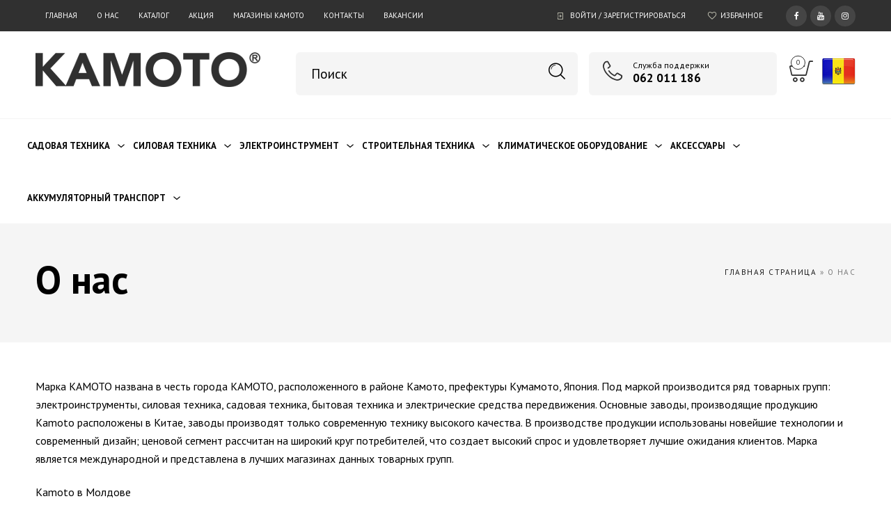

--- FILE ---
content_type: text/html; charset=UTF-8
request_url: https://kamoto.md/o-nas/
body_size: 25610
content:


<!DOCTYPE html>
<html lang="ru-RU">

<head>

<!-- Global site tag (gtag.js) - Google Analytics -->
<script async src="https://www.googletagmanager.com/gtag/js?id=UA-7813170-22"></script>
<script>
  window.dataLayer = window.dataLayer || [];
  function gtag(){dataLayer.push(arguments);}
  gtag('js', new Date());

  gtag('config', 'UA-7813170-22');
</script>

<!-- Google Tag Manager -->
<script>(function(w,d,s,l,i){w[l]=w[l]||[];w[l].push({'gtm.start':
new Date().getTime(),event:'gtm.js'});var f=d.getElementsByTagName(s)[0],
j=d.createElement(s),dl=l!='dataLayer'?'&l='+l:'';j.async=true;j.src=
'https://www.googletagmanager.com/gtm.js?id='+i+dl;f.parentNode.insertBefore(j,f);
})(window,document,'script','dataLayer','GTM-TR4PXCMG');</script>
<!-- End Google Tag Manager -->

<!-- Yandex.Metrika counter --> <script type="text/javascript" > (function (d, w, c) { (w[c] = w[c] || []).push(function() { try { w.yaCounter47336310 = new Ya.Metrika({ id:47336310, clickmap:true, trackLinks:true, accurateTrackBounce:true, webvisor:true }); } catch(e) { } }); var n = d.getElementsByTagName("script")[0], s = d.createElement("script"), f = function () { n.parentNode.insertBefore(s, n); }; s.type = "text/javascript"; s.async = true; s.src = "https://mc.yandex.ru/metrika/watch.js"; if (w.opera == "[object Opera]") { d.addEventListener("DOMContentLoaded", f, false); } else { f(); } })(document, window, "yandex_metrika_callbacks"); </script> <noscript><div><img src="https://mc.yandex.ru/watch/47336310" style="position:absolute; left:-9999px;" alt="" /></div></noscript> <!-- /Yandex.Metrika counter -->


	<meta charset="UTF-8">
    <meta name="viewport" content="width=device-width, initial-scale=1.0, maximum-scale=1.0, user-scalable=no" />
    
    <link rel="profile" href="http://gmpg.org/xfn/11">
    <link rel="pingback" href="https://kamoto.md/xmlrpc.php">

					<script>document.documentElement.className = document.documentElement.className + ' yes-js js_active js'</script>
			<meta name='robots' content='index, follow, max-image-preview:large, max-snippet:-1, max-video-preview:-1' />

	<!-- This site is optimized with the Yoast SEO plugin v26.7 - https://yoast.com/wordpress/plugins/seo/ -->
	<title>О нас - KAMOTO.MD</title>
<link data-rocket-prefetch href="https://www.google-analytics.com" rel="dns-prefetch">
<link data-rocket-prefetch href="https://www.googletagmanager.com" rel="dns-prefetch">
<link data-rocket-prefetch href="https://mc.yandex.ru" rel="dns-prefetch">
<link data-rocket-prefetch href="https://fonts.googleapis.com" rel="dns-prefetch">
<link data-rocket-prefetch href="https://user.callnowbutton.com" rel="dns-prefetch">
<link data-rocket-prefetch href="https://ecom.iutecredit.md" rel="dns-prefetch">
<link data-rocket-prefetch href="https://static.callnowbutton.com" rel="dns-prefetch"><link rel="preload" data-rocket-preload as="image" href="https://kamoto.md/wp-content/uploads/2017/08/logo.png" fetchpriority="high">
	<link rel="canonical" href="https://kamoto.md/o-nas/" />
	<meta property="og:locale" content="ru_RU" />
	<meta property="og:type" content="article" />
	<meta property="og:title" content="О нас - KAMOTO.MD" />
	<meta property="og:description" content="Марка KAMOTO названа в честь города KAMOTO, расположенного в районе Камото, префектуры Кумамото, Япония. Под маркой производится ряд товарных групп: электроинструменты, силовая техника, садовая техника, бытовая техника и электрические средства передвижения. Основные заводы, производящие продукцию Kamoto расположены в Китае, заводы производят только современную технику высокого качества. В производстве продукции использованы новейшие технологии и современный дизайн; [&hellip;]" />
	<meta property="og:url" content="https://kamoto.md/o-nas/" />
	<meta property="og:site_name" content="KAMOTO.MD" />
	<meta property="article:modified_time" content="2022-07-17T21:05:14+00:00" />
	<meta property="og:image" content="https://kamoto.md/wp-content/uploads/2021/05/logo2.png" />
	<meta property="og:image:width" content="1000" />
	<meta property="og:image:height" content="1000" />
	<meta property="og:image:type" content="image/png" />
	<meta name="twitter:card" content="summary_large_image" />
	<meta name="twitter:label1" content="Примерное время для чтения" />
	<meta name="twitter:data1" content="2 минуты" />
	<script type="application/ld+json" class="yoast-schema-graph">{"@context":"https://schema.org","@graph":[{"@type":"WebPage","@id":"https://kamoto.md/o-nas/","url":"https://kamoto.md/o-nas/","name":"О нас - KAMOTO.MD","isPartOf":{"@id":"https://kamoto.md/#website"},"datePublished":"2017-12-11T20:30:18+00:00","dateModified":"2022-07-17T21:05:14+00:00","breadcrumb":{"@id":"https://kamoto.md/o-nas/#breadcrumb"},"inLanguage":"ru-RU","potentialAction":[{"@type":"ReadAction","target":["https://kamoto.md/o-nas/"]}]},{"@type":"BreadcrumbList","@id":"https://kamoto.md/o-nas/#breadcrumb","itemListElement":[{"@type":"ListItem","position":1,"name":"Главная страница","item":"https://kamoto.md/"},{"@type":"ListItem","position":2,"name":"О нас"}]},{"@type":"WebSite","@id":"https://kamoto.md/#website","url":"https://kamoto.md/","name":"Kamoto.MD","description":"Интернет магазин электроинструмента, садовой и силовой техники.","publisher":{"@id":"https://kamoto.md/#organization"},"potentialAction":[{"@type":"SearchAction","target":{"@type":"EntryPoint","urlTemplate":"https://kamoto.md/?s={search_term_string}"},"query-input":{"@type":"PropertyValueSpecification","valueRequired":true,"valueName":"search_term_string"}}],"inLanguage":"ru-RU"},{"@type":"Organization","@id":"https://kamoto.md/#organization","name":"Kamoto S.R.L.","url":"https://kamoto.md/","logo":{"@type":"ImageObject","inLanguage":"ru-RU","@id":"https://kamoto.md/#/schema/logo/image/","url":"https://kamoto.md/wp-content/uploads/2017/08/logo.png","contentUrl":"https://kamoto.md/wp-content/uploads/2017/08/logo.png","width":323,"height":50,"caption":"Kamoto S.R.L."},"image":{"@id":"https://kamoto.md/#/schema/logo/image/"}}]}</script>
	<!-- / Yoast SEO plugin. -->


<link rel='dns-prefetch' href='//fonts.googleapis.com' />
<link rel='preconnect' href='https://fonts.gstatic.com' crossorigin />
<link rel="alternate" type="application/rss+xml" title="KAMOTO.MD &raquo; Лента" href="https://kamoto.md/feed/" />
<link rel="alternate" type="application/rss+xml" title="KAMOTO.MD &raquo; Лента комментариев" href="https://kamoto.md/comments/feed/" />
<link rel="alternate" title="oEmbed (JSON)" type="application/json+oembed" href="https://kamoto.md/wp-json/oembed/1.0/embed?url=https%3A%2F%2Fkamoto.md%2Fo-nas%2F" />
<link rel="alternate" title="oEmbed (XML)" type="text/xml+oembed" href="https://kamoto.md/wp-json/oembed/1.0/embed?url=https%3A%2F%2Fkamoto.md%2Fo-nas%2F&#038;format=xml" />
<style id='wp-img-auto-sizes-contain-inline-css' type='text/css'>
img:is([sizes=auto i],[sizes^="auto," i]){contain-intrinsic-size:3000px 1500px}
/*# sourceURL=wp-img-auto-sizes-contain-inline-css */
</style>
<style id='wp-emoji-styles-inline-css' type='text/css'>

	img.wp-smiley, img.emoji {
		display: inline !important;
		border: none !important;
		box-shadow: none !important;
		height: 1em !important;
		width: 1em !important;
		margin: 0 0.07em !important;
		vertical-align: -0.1em !important;
		background: none !important;
		padding: 0 !important;
	}
/*# sourceURL=wp-emoji-styles-inline-css */
</style>
<link rel='stylesheet' id='wp-block-library-css' href='https://kamoto.md/wp-includes/css/dist/block-library/style.min.css?ver=6.9' type='text/css' media='all' />
<link rel='stylesheet' id='wc-blocks-style-css' href='https://kamoto.md/wp-content/plugins/woocommerce/assets/client/blocks/wc-blocks.css?ver=wc-10.4.3' type='text/css' media='all' />
<style id='global-styles-inline-css' type='text/css'>
:root{--wp--preset--aspect-ratio--square: 1;--wp--preset--aspect-ratio--4-3: 4/3;--wp--preset--aspect-ratio--3-4: 3/4;--wp--preset--aspect-ratio--3-2: 3/2;--wp--preset--aspect-ratio--2-3: 2/3;--wp--preset--aspect-ratio--16-9: 16/9;--wp--preset--aspect-ratio--9-16: 9/16;--wp--preset--color--black: #000000;--wp--preset--color--cyan-bluish-gray: #abb8c3;--wp--preset--color--white: #ffffff;--wp--preset--color--pale-pink: #f78da7;--wp--preset--color--vivid-red: #cf2e2e;--wp--preset--color--luminous-vivid-orange: #ff6900;--wp--preset--color--luminous-vivid-amber: #fcb900;--wp--preset--color--light-green-cyan: #7bdcb5;--wp--preset--color--vivid-green-cyan: #00d084;--wp--preset--color--pale-cyan-blue: #8ed1fc;--wp--preset--color--vivid-cyan-blue: #0693e3;--wp--preset--color--vivid-purple: #9b51e0;--wp--preset--gradient--vivid-cyan-blue-to-vivid-purple: linear-gradient(135deg,rgb(6,147,227) 0%,rgb(155,81,224) 100%);--wp--preset--gradient--light-green-cyan-to-vivid-green-cyan: linear-gradient(135deg,rgb(122,220,180) 0%,rgb(0,208,130) 100%);--wp--preset--gradient--luminous-vivid-amber-to-luminous-vivid-orange: linear-gradient(135deg,rgb(252,185,0) 0%,rgb(255,105,0) 100%);--wp--preset--gradient--luminous-vivid-orange-to-vivid-red: linear-gradient(135deg,rgb(255,105,0) 0%,rgb(207,46,46) 100%);--wp--preset--gradient--very-light-gray-to-cyan-bluish-gray: linear-gradient(135deg,rgb(238,238,238) 0%,rgb(169,184,195) 100%);--wp--preset--gradient--cool-to-warm-spectrum: linear-gradient(135deg,rgb(74,234,220) 0%,rgb(151,120,209) 20%,rgb(207,42,186) 40%,rgb(238,44,130) 60%,rgb(251,105,98) 80%,rgb(254,248,76) 100%);--wp--preset--gradient--blush-light-purple: linear-gradient(135deg,rgb(255,206,236) 0%,rgb(152,150,240) 100%);--wp--preset--gradient--blush-bordeaux: linear-gradient(135deg,rgb(254,205,165) 0%,rgb(254,45,45) 50%,rgb(107,0,62) 100%);--wp--preset--gradient--luminous-dusk: linear-gradient(135deg,rgb(255,203,112) 0%,rgb(199,81,192) 50%,rgb(65,88,208) 100%);--wp--preset--gradient--pale-ocean: linear-gradient(135deg,rgb(255,245,203) 0%,rgb(182,227,212) 50%,rgb(51,167,181) 100%);--wp--preset--gradient--electric-grass: linear-gradient(135deg,rgb(202,248,128) 0%,rgb(113,206,126) 100%);--wp--preset--gradient--midnight: linear-gradient(135deg,rgb(2,3,129) 0%,rgb(40,116,252) 100%);--wp--preset--font-size--small: 13px;--wp--preset--font-size--medium: 20px;--wp--preset--font-size--large: 36px;--wp--preset--font-size--x-large: 42px;--wp--preset--spacing--20: 0.44rem;--wp--preset--spacing--30: 0.67rem;--wp--preset--spacing--40: 1rem;--wp--preset--spacing--50: 1.5rem;--wp--preset--spacing--60: 2.25rem;--wp--preset--spacing--70: 3.38rem;--wp--preset--spacing--80: 5.06rem;--wp--preset--shadow--natural: 6px 6px 9px rgba(0, 0, 0, 0.2);--wp--preset--shadow--deep: 12px 12px 50px rgba(0, 0, 0, 0.4);--wp--preset--shadow--sharp: 6px 6px 0px rgba(0, 0, 0, 0.2);--wp--preset--shadow--outlined: 6px 6px 0px -3px rgb(255, 255, 255), 6px 6px rgb(0, 0, 0);--wp--preset--shadow--crisp: 6px 6px 0px rgb(0, 0, 0);}:where(.is-layout-flex){gap: 0.5em;}:where(.is-layout-grid){gap: 0.5em;}body .is-layout-flex{display: flex;}.is-layout-flex{flex-wrap: wrap;align-items: center;}.is-layout-flex > :is(*, div){margin: 0;}body .is-layout-grid{display: grid;}.is-layout-grid > :is(*, div){margin: 0;}:where(.wp-block-columns.is-layout-flex){gap: 2em;}:where(.wp-block-columns.is-layout-grid){gap: 2em;}:where(.wp-block-post-template.is-layout-flex){gap: 1.25em;}:where(.wp-block-post-template.is-layout-grid){gap: 1.25em;}.has-black-color{color: var(--wp--preset--color--black) !important;}.has-cyan-bluish-gray-color{color: var(--wp--preset--color--cyan-bluish-gray) !important;}.has-white-color{color: var(--wp--preset--color--white) !important;}.has-pale-pink-color{color: var(--wp--preset--color--pale-pink) !important;}.has-vivid-red-color{color: var(--wp--preset--color--vivid-red) !important;}.has-luminous-vivid-orange-color{color: var(--wp--preset--color--luminous-vivid-orange) !important;}.has-luminous-vivid-amber-color{color: var(--wp--preset--color--luminous-vivid-amber) !important;}.has-light-green-cyan-color{color: var(--wp--preset--color--light-green-cyan) !important;}.has-vivid-green-cyan-color{color: var(--wp--preset--color--vivid-green-cyan) !important;}.has-pale-cyan-blue-color{color: var(--wp--preset--color--pale-cyan-blue) !important;}.has-vivid-cyan-blue-color{color: var(--wp--preset--color--vivid-cyan-blue) !important;}.has-vivid-purple-color{color: var(--wp--preset--color--vivid-purple) !important;}.has-black-background-color{background-color: var(--wp--preset--color--black) !important;}.has-cyan-bluish-gray-background-color{background-color: var(--wp--preset--color--cyan-bluish-gray) !important;}.has-white-background-color{background-color: var(--wp--preset--color--white) !important;}.has-pale-pink-background-color{background-color: var(--wp--preset--color--pale-pink) !important;}.has-vivid-red-background-color{background-color: var(--wp--preset--color--vivid-red) !important;}.has-luminous-vivid-orange-background-color{background-color: var(--wp--preset--color--luminous-vivid-orange) !important;}.has-luminous-vivid-amber-background-color{background-color: var(--wp--preset--color--luminous-vivid-amber) !important;}.has-light-green-cyan-background-color{background-color: var(--wp--preset--color--light-green-cyan) !important;}.has-vivid-green-cyan-background-color{background-color: var(--wp--preset--color--vivid-green-cyan) !important;}.has-pale-cyan-blue-background-color{background-color: var(--wp--preset--color--pale-cyan-blue) !important;}.has-vivid-cyan-blue-background-color{background-color: var(--wp--preset--color--vivid-cyan-blue) !important;}.has-vivid-purple-background-color{background-color: var(--wp--preset--color--vivid-purple) !important;}.has-black-border-color{border-color: var(--wp--preset--color--black) !important;}.has-cyan-bluish-gray-border-color{border-color: var(--wp--preset--color--cyan-bluish-gray) !important;}.has-white-border-color{border-color: var(--wp--preset--color--white) !important;}.has-pale-pink-border-color{border-color: var(--wp--preset--color--pale-pink) !important;}.has-vivid-red-border-color{border-color: var(--wp--preset--color--vivid-red) !important;}.has-luminous-vivid-orange-border-color{border-color: var(--wp--preset--color--luminous-vivid-orange) !important;}.has-luminous-vivid-amber-border-color{border-color: var(--wp--preset--color--luminous-vivid-amber) !important;}.has-light-green-cyan-border-color{border-color: var(--wp--preset--color--light-green-cyan) !important;}.has-vivid-green-cyan-border-color{border-color: var(--wp--preset--color--vivid-green-cyan) !important;}.has-pale-cyan-blue-border-color{border-color: var(--wp--preset--color--pale-cyan-blue) !important;}.has-vivid-cyan-blue-border-color{border-color: var(--wp--preset--color--vivid-cyan-blue) !important;}.has-vivid-purple-border-color{border-color: var(--wp--preset--color--vivid-purple) !important;}.has-vivid-cyan-blue-to-vivid-purple-gradient-background{background: var(--wp--preset--gradient--vivid-cyan-blue-to-vivid-purple) !important;}.has-light-green-cyan-to-vivid-green-cyan-gradient-background{background: var(--wp--preset--gradient--light-green-cyan-to-vivid-green-cyan) !important;}.has-luminous-vivid-amber-to-luminous-vivid-orange-gradient-background{background: var(--wp--preset--gradient--luminous-vivid-amber-to-luminous-vivid-orange) !important;}.has-luminous-vivid-orange-to-vivid-red-gradient-background{background: var(--wp--preset--gradient--luminous-vivid-orange-to-vivid-red) !important;}.has-very-light-gray-to-cyan-bluish-gray-gradient-background{background: var(--wp--preset--gradient--very-light-gray-to-cyan-bluish-gray) !important;}.has-cool-to-warm-spectrum-gradient-background{background: var(--wp--preset--gradient--cool-to-warm-spectrum) !important;}.has-blush-light-purple-gradient-background{background: var(--wp--preset--gradient--blush-light-purple) !important;}.has-blush-bordeaux-gradient-background{background: var(--wp--preset--gradient--blush-bordeaux) !important;}.has-luminous-dusk-gradient-background{background: var(--wp--preset--gradient--luminous-dusk) !important;}.has-pale-ocean-gradient-background{background: var(--wp--preset--gradient--pale-ocean) !important;}.has-electric-grass-gradient-background{background: var(--wp--preset--gradient--electric-grass) !important;}.has-midnight-gradient-background{background: var(--wp--preset--gradient--midnight) !important;}.has-small-font-size{font-size: var(--wp--preset--font-size--small) !important;}.has-medium-font-size{font-size: var(--wp--preset--font-size--medium) !important;}.has-large-font-size{font-size: var(--wp--preset--font-size--large) !important;}.has-x-large-font-size{font-size: var(--wp--preset--font-size--x-large) !important;}
/*# sourceURL=global-styles-inline-css */
</style>

<style id='classic-theme-styles-inline-css' type='text/css'>
/*! This file is auto-generated */
.wp-block-button__link{color:#fff;background-color:#32373c;border-radius:9999px;box-shadow:none;text-decoration:none;padding:calc(.667em + 2px) calc(1.333em + 2px);font-size:1.125em}.wp-block-file__button{background:#32373c;color:#fff;text-decoration:none}
/*# sourceURL=/wp-includes/css/classic-themes.min.css */
</style>
<link rel='stylesheet' id='woocommerce-layout-css' href='https://kamoto.md/wp-content/plugins/woocommerce/assets/css/woocommerce-layout.css?ver=10.4.3' type='text/css' media='all' />
<link rel='stylesheet' id='woocommerce-smallscreen-css' href='https://kamoto.md/wp-content/plugins/woocommerce/assets/css/woocommerce-smallscreen.css?ver=10.4.3' type='text/css' media='only screen and (max-width: 768px)' />
<link rel='stylesheet' id='woocommerce-general-css' href='https://kamoto.md/wp-content/plugins/woocommerce/assets/css/woocommerce.css?ver=10.4.3' type='text/css' media='all' />
<style id='woocommerce-inline-inline-css' type='text/css'>
.woocommerce form .form-row .required { visibility: visible; }
/*# sourceURL=woocommerce-inline-inline-css */
</style>
<link rel='stylesheet' id='jquery-selectBox-css' href='https://kamoto.md/wp-content/plugins/yith-woocommerce-wishlist/assets/css/jquery.selectBox.css?ver=1.2.0' type='text/css' media='all' />
<link rel='stylesheet' id='woocommerce_prettyPhoto_css-css' href='//kamoto.md/wp-content/plugins/woocommerce/assets/css/prettyPhoto.css?ver=3.1.6' type='text/css' media='all' />
<link rel='stylesheet' id='yith-wcwl-main-css' href='https://kamoto.md/wp-content/plugins/yith-woocommerce-wishlist/assets/css/style.css?ver=4.11.0' type='text/css' media='all' />
<style id='yith-wcwl-main-inline-css' type='text/css'>
 :root { --rounded-corners-radius: 16px; --add-to-cart-rounded-corners-radius: 16px; --feedback-duration: 3s } 
 :root { --rounded-corners-radius: 16px; --add-to-cart-rounded-corners-radius: 16px; --feedback-duration: 3s } 
/*# sourceURL=yith-wcwl-main-inline-css */
</style>
<link rel='stylesheet' id='ms-main-css' href='https://kamoto.md/wp-content/plugins/masterslider/public/assets/css/masterslider.main.css?ver=3.7.8' type='text/css' media='all' />
<link rel='stylesheet' id='ms-custom-css' href='https://kamoto.md/wp-content/uploads/masterslider/custom.css?ver=2.9' type='text/css' media='all' />
<link rel='stylesheet' id='tooltipster-css' href='https://kamoto.md/wp-content/themes/woodstock/css/tooltipster.css?ver=3.3.0' type='text/css' media='all' />
<link rel='stylesheet' id='fresco-css' href='https://kamoto.md/wp-content/themes/woodstock/css/fresco/fresco.css?ver=1.3.0' type='text/css' media='all' />
<link rel='stylesheet' id='easyzoom-css' href='https://kamoto.md/wp-content/themes/woodstock/css/easyzoom.css?ver=1.0' type='text/css' media='all' />
<link rel='stylesheet' id='swiper-css' href='https://kamoto.md/wp-content/themes/woodstock/css/idangerous.swiper.css?ver=2.5.1' type='text/css' media='all' />
<link rel='stylesheet' id='nanoscroller-css' href='https://kamoto.md/wp-content/themes/woodstock/css/nanoscroller.css?ver=0.7.6' type='text/css' media='all' />
<link rel='stylesheet' id='select2-css' href='https://kamoto.md/wp-content/plugins/woocommerce/assets/css/select2.css?ver=10.4.3' type='text/css' media='all' />
<link rel='stylesheet' id='wstock-app-css' href='https://kamoto.md/wp-content/themes/woodstock/css/app.css?ver=1.0' type='text/css' media='all' />
<link rel='stylesheet' id='stylesheet-css' href='https://kamoto.md/wp-content/themes/woodstock/style.css?ver=1.0' type='text/css' media='all' />
<link rel="preload" as="style" href="https://fonts.googleapis.com/css?family=Lato:100,300,400,700,900,100italic,300italic,400italic,700italic,900italic%7CPT%20Sans:400,700,400italic,700italic&#038;subset=latin,cyrillic-ext&#038;display=swap&#038;ver=1768490156" /><link rel="stylesheet" href="https://fonts.googleapis.com/css?family=Lato:100,300,400,700,900,100italic,300italic,400italic,700italic,900italic%7CPT%20Sans:400,700,400italic,700italic&#038;subset=latin,cyrillic-ext&#038;display=swap&#038;ver=1768490156" media="print" onload="this.media='all'"><noscript><link rel="stylesheet" href="https://fonts.googleapis.com/css?family=Lato:100,300,400,700,900,100italic,300italic,400italic,700italic,900italic%7CPT%20Sans:400,700,400italic,700italic&#038;subset=latin,cyrillic-ext&#038;display=swap&#038;ver=1768490156" /></noscript><script type="text/javascript" src="https://kamoto.md/wp-includes/js/jquery/jquery.min.js?ver=3.7.1" id="jquery-core-js"></script>
<script type="text/javascript" src="https://kamoto.md/wp-includes/js/jquery/jquery-migrate.min.js?ver=3.4.1" id="jquery-migrate-js"></script>
<script type="text/javascript" src="https://kamoto.md/wp-content/plugins/handl-utm-grabber/js/js.cookie.js?ver=6.9" id="js.cookie-js"></script>
<script type="text/javascript" id="handl-utm-grabber-js-extra">
/* <![CDATA[ */
var handl_utm = [];
//# sourceURL=handl-utm-grabber-js-extra
/* ]]> */
</script>
<script type="text/javascript" src="https://kamoto.md/wp-content/plugins/handl-utm-grabber/js/handl-utm-grabber.js?ver=6.9" id="handl-utm-grabber-js"></script>
<script type="text/javascript" src="//kamoto.md/wp-content/plugins/revslider/sr6/assets/js/rbtools.min.js?ver=6.7.38" async id="tp-tools-js"></script>
<script type="text/javascript" src="//kamoto.md/wp-content/plugins/revslider/sr6/assets/js/rs6.min.js?ver=6.7.38" async id="revmin-js"></script>
<script type="text/javascript" src="https://kamoto.md/wp-content/plugins/woocommerce/assets/js/jquery-blockui/jquery.blockUI.min.js?ver=2.7.0-wc.10.4.3" id="wc-jquery-blockui-js" data-wp-strategy="defer"></script>
<script type="text/javascript" id="wc-add-to-cart-js-extra">
/* <![CDATA[ */
var wc_add_to_cart_params = {"ajax_url":"/wp-admin/admin-ajax.php","wc_ajax_url":"/?wc-ajax=%%endpoint%%","i18n_view_cart":"\u041f\u0440\u043e\u0441\u043c\u043e\u0442\u0440 \u043a\u043e\u0440\u0437\u0438\u043d\u044b","cart_url":"https://kamoto.md/cart/","is_cart":"","cart_redirect_after_add":"no"};
//# sourceURL=wc-add-to-cart-js-extra
/* ]]> */
</script>
<script type="text/javascript" src="https://kamoto.md/wp-content/plugins/woocommerce/assets/js/frontend/add-to-cart.min.js?ver=10.4.3" id="wc-add-to-cart-js" data-wp-strategy="defer"></script>
<script type="text/javascript" src="https://kamoto.md/wp-content/plugins/woocommerce/assets/js/js-cookie/js.cookie.min.js?ver=2.1.4-wc.10.4.3" id="wc-js-cookie-js" defer="defer" data-wp-strategy="defer"></script>
<script type="text/javascript" id="woocommerce-js-extra">
/* <![CDATA[ */
var woocommerce_params = {"ajax_url":"/wp-admin/admin-ajax.php","wc_ajax_url":"/?wc-ajax=%%endpoint%%","i18n_password_show":"\u041f\u043e\u043a\u0430\u0437\u0430\u0442\u044c \u043f\u0430\u0440\u043e\u043b\u044c","i18n_password_hide":"\u0421\u043a\u0440\u044b\u0442\u044c \u043f\u0430\u0440\u043e\u043b\u044c"};
//# sourceURL=woocommerce-js-extra
/* ]]> */
</script>
<script type="text/javascript" src="https://kamoto.md/wp-content/plugins/woocommerce/assets/js/frontend/woocommerce.min.js?ver=10.4.3" id="woocommerce-js" defer="defer" data-wp-strategy="defer"></script>
<script type="text/javascript" src="https://kamoto.md/wp-content/plugins/js_composer/assets/js/vendors/woocommerce-add-to-cart.js?ver=8.7.2" id="vc_woocommerce-add-to-cart-js-js"></script>
<script></script><link rel="https://api.w.org/" href="https://kamoto.md/wp-json/" /><link rel="alternate" title="JSON" type="application/json" href="https://kamoto.md/wp-json/wp/v2/pages/2927" /><link rel="EditURI" type="application/rsd+xml" title="RSD" href="https://kamoto.md/xmlrpc.php?rsd" />
<meta name="generator" content="WordPress 6.9" />
<meta name="generator" content="WooCommerce 10.4.3" />
<link rel='shortlink' href='https://kamoto.md/?p=2927' />
<meta name="generator" content="WPML ver:4.8.6 stt:44,45;" />
<meta name="generator" content="Redux 4.5.10" /><script>var ms_grabbing_curosr='https://kamoto.md/wp-content/plugins/masterslider/public/assets/css/common/grabbing.cur',ms_grab_curosr='https://kamoto.md/wp-content/plugins/masterslider/public/assets/css/common/grab.cur';</script>
<meta name="generator" content="MasterSlider 3.7.8 - Responsive Touch Image Slider" />
	<noscript><style>.woocommerce-product-gallery{ opacity: 1 !important; }</style></noscript>
	<meta name="generator" content="Powered by WPBakery Page Builder - drag and drop page builder for WordPress."/>
<!-- Call Now Button 1.5.5 (https://callnowbutton.com) [renderer:cloud, id:domain_db4afd07_d630_4a35_a835_47db3529aa70]-->
<script data-cnb-version="1.5.5" type="text/javascript" async="async" src="https://user.callnowbutton.com/domain_db4afd07_d630_4a35_a835_47db3529aa70.js"></script>
<meta name="generator" content="Powered by Slider Revolution 6.7.38 - responsive, Mobile-Friendly Slider Plugin for WordPress with comfortable drag and drop interface." />
<script>function setREVStartSize(e){
			//window.requestAnimationFrame(function() {
				window.RSIW = window.RSIW===undefined ? window.innerWidth : window.RSIW;
				window.RSIH = window.RSIH===undefined ? window.innerHeight : window.RSIH;
				try {
					var pw = document.getElementById(e.c).parentNode.offsetWidth,
						newh;
					pw = pw===0 || isNaN(pw) || (e.l=="fullwidth" || e.layout=="fullwidth") ? window.RSIW : pw;
					e.tabw = e.tabw===undefined ? 0 : parseInt(e.tabw);
					e.thumbw = e.thumbw===undefined ? 0 : parseInt(e.thumbw);
					e.tabh = e.tabh===undefined ? 0 : parseInt(e.tabh);
					e.thumbh = e.thumbh===undefined ? 0 : parseInt(e.thumbh);
					e.tabhide = e.tabhide===undefined ? 0 : parseInt(e.tabhide);
					e.thumbhide = e.thumbhide===undefined ? 0 : parseInt(e.thumbhide);
					e.mh = e.mh===undefined || e.mh=="" || e.mh==="auto" ? 0 : parseInt(e.mh,0);
					if(e.layout==="fullscreen" || e.l==="fullscreen")
						newh = Math.max(e.mh,window.RSIH);
					else{
						e.gw = Array.isArray(e.gw) ? e.gw : [e.gw];
						for (var i in e.rl) if (e.gw[i]===undefined || e.gw[i]===0) e.gw[i] = e.gw[i-1];
						e.gh = e.el===undefined || e.el==="" || (Array.isArray(e.el) && e.el.length==0)? e.gh : e.el;
						e.gh = Array.isArray(e.gh) ? e.gh : [e.gh];
						for (var i in e.rl) if (e.gh[i]===undefined || e.gh[i]===0) e.gh[i] = e.gh[i-1];
											
						var nl = new Array(e.rl.length),
							ix = 0,
							sl;
						e.tabw = e.tabhide>=pw ? 0 : e.tabw;
						e.thumbw = e.thumbhide>=pw ? 0 : e.thumbw;
						e.tabh = e.tabhide>=pw ? 0 : e.tabh;
						e.thumbh = e.thumbhide>=pw ? 0 : e.thumbh;
						for (var i in e.rl) nl[i] = e.rl[i]<window.RSIW ? 0 : e.rl[i];
						sl = nl[0];
						for (var i in nl) if (sl>nl[i] && nl[i]>0) { sl = nl[i]; ix=i;}
						var m = pw>(e.gw[ix]+e.tabw+e.thumbw) ? 1 : (pw-(e.tabw+e.thumbw)) / (e.gw[ix]);
						newh =  (e.gh[ix] * m) + (e.tabh + e.thumbh);
					}
					var el = document.getElementById(e.c);
					if (el!==null && el) el.style.height = newh+"px";
					el = document.getElementById(e.c+"_wrapper");
					if (el!==null && el) {
						el.style.height = newh+"px";
						el.style.display = "block";
					}
				} catch(e){
					console.log("Failure at Presize of Slider:" + e)
				}
			//});
		  };</script>
<!-- ******************************************************************** --><!-- Custom CSS Styles --><!-- ******************************************************************** --><style>/***************************************************************//*  Content Width  *********************************************//***************************************************************/.row {max-width: 80.982rem;}/***************************************************************//*  Color Styling  *********************************************//***************************************************************//* Main Theme Color */.woocommerce a.button,.woocommerce-page a.button,.woocommerce button.button,.woocommerce-page button.button,.woocommerce input.button,.woocommerce-page input.button,.woocommerce #respond input#submit,.woocommerce-page #respond input#submit,.woocommerce #content input.button,.woocommerce-page #content input.button,.woocommerce a.button.alt,.woocommerce button.button.alt,.woocommerce input.button.alt,.woocommerce #respond input#submit.alt,.woocommerce #content input.button.alt,.woocommerce-page a.button.alt,.woocommerce-page button.button.alt,.woocommerce-page input.button.alt,.woocommerce-page #respond input#submit.alt,.woocommerce-page #content input.button.alt,.woocommerce #respond input#submit.alt.disabled,.woocommerce #respond input#submit.alt.disabled:hover,.woocommerce #respond input#submit.alt:disabled,.woocommerce #respond input#submit.alt:disabled:hover,.woocommerce #respond input#submit.alt[disabled]:disabled,.woocommerce #respond input#submit.alt[disabled]:disabled:hover,.woocommerce a.button.alt.disabled,.woocommerce a.button.alt.disabled:hover,.woocommerce a.button.alt:disabled,.woocommerce a.button.alt:disabled:hover,.woocommerce a.button.alt[disabled]:disabled,.woocommerce a.button.alt[disabled]:disabled:hover,.woocommerce button.button.alt.disabled,.woocommerce button.button.alt.disabled:hover,.woocommerce button.button.alt:disabled,.woocommerce button.button.alt:disabled:hover,.woocommerce button.button.alt[disabled]:disabled,.woocommerce button.button.alt[disabled]:disabled:hover,.woocommerce input.button.alt.disabled,.woocommerce input.button.alt.disabled:hover,.woocommerce input.button.alt:disabled,.woocommerce input.button.alt:disabled:hover,.woocommerce input.button.alt[disabled]:disabled,.woocommerce input.button.alt[disabled]:disabled:hover,input[type="button"], input[type="reset"], input[type="submit"],#minicart-offcanvas .widget_shopping_cart .buttons a.view_cart,.woocommerce #minicart-offcanvas .widget_shopping_cart .buttons a.view_cart,.select2-drop.orderby-drop .select2-results .select2-highlighted,.select2-drop.count-drop .select2-results .select2-highlighted,.select2-dropdown .select2-results .select2-results__option--highlighted[data-selected],.select2-container--default .select2-results__option--highlighted[aria-selected],.select2-container--default .select2-results__option--highlighted[data-selected],#button_offcanvas_sidebar_left, #button_offcanvas_sidebar_left i,.woocommerce .products a.button, .woocommerce-page .products a.button,.woocommerce .widget_price_filter .ui-slider .ui-slider-range,.woocommerce .widget_price_filter .price_slider_amount .button,.woocommerce-page .widget_price_filter .price_slider_amount .button,.my_account_container table.shop_table tbody td.order-actions .account_view_link,.my_account_container .my_address_wrapper .shipping_billing_wrapper .edit-link a,.entry-meta .edit-link a,.widget_calendar tbody tr > td a,.vc_grid-container-wrapper .vc_grid .vc_btn3,.woocommerce .widget_layered_nav .woocommerce-widget-layered-nav-dropdown button, .woocommerce-page .widget_layered_nav .woocommerce-widget-layered-nav-dropdown button{background: #303030;}#jckqv .button {background: #303030 !important;}.woocommerce .star-rating span:before,.woocommerce-page .star-rating span:before,#jckqv .woocommerce-product-rating .star-rating span::before,.arthref .icon-container .share-title  h4,.woocommerce p.stars a:hover::before,.woocommerce p.stars.selected a:not(.active)::before,.woocommerce p.stars.selected a.active::before,.woocommerce p.stars:hover a::before,.woocommerce .widget_layered_nav ul li.chosen a::before,.woocommerce .widget_layered_nav_filters ul li a::before {color:#303030;}.woocommerce .widget_price_filter .ui-slider .ui-slider-handle,.woocommerce-page .widget_price_filter .ui-slider .ui-slider-handle {border-color: #303030;}/* Links */a {color:#303030;}a:hover,a:focus  {color:#373737;}/* Main Color Hover */#minicart-offcanvas .widget_shopping_cart .buttons a.view_cart:hover,.woocommerce .products a.button:hover, .woocommerce-page .products a.button:hover,.woocommerce .widget_price_filter .price_slider_amount .button:hover,.woocommerce-page .widget_price_filter .price_slider_amount .button:hover,.woocommerce a.button:hover,.woocommerce-page a.button:hover,.woocommerce button.button:hover,.woocommerce-page button.button:hover,.woocommerce input.button:hover,.woocommerce-page input.button:hover,.woocommerce #respond input#submit:hover,.woocommerce-page #respond input#submit:hover,.woocommerce #content input.button:hover,.woocommerce-page #content input.button:hover,.woocommerce a.button.alt:hover,.woocommerce button.button.alt:hover,.woocommerce input.button.alt:hover,.woocommerce #respond input#submit.alt:hover,.woocommerce #content input.button.alt:hover,.woocommerce-page a.button.alt:hover,.woocommerce-page button.button.alt:hover,.woocommerce-page input.button.alt:hover,.woocommerce-page #respond input#submit.alt:hover,.woocommerce-page #content input.button.alt:hover,.my_account_container table.shop_table tbody td.order-actions .account_view_link:hover,.my_account_container .my_address_wrapper .shipping_billing_wrapper .edit-link a:hover,input[type="button"]:hover, input[type="reset"]:hover, input[type="submit"]:hover,.entry-meta .edit-link a:hover,.widget_calendar tbody tr > td a:hover,.vc_grid-container-wrapper .vc_grid .vc_btn3:hover,.woocommerce .widget_layered_nav .woocommerce-widget-layered-nav-dropdown button:hover,.woocommerce-page .widget_layered_nav .woocommerce-widget-layered-nav-dropdown button:hover{background-color:#373737;}#jckqv .button:hover {background: #373737 !important;}/* Content background */body,#page-wrap,#archive-categories .category-box,#products li.product-item figure.product-inner:hover,#content .widget_product_categories .product-categories li.cat-parent > a .child-indicator,.woocommerce #content .widget_price_filter .ui-slider .ui-slider-handle,.woocommerce-page #content .widget_price_filter .ui-slider .ui-slider-handle,.woocommerce .quantity .qty-plus, .woocommerce .quantity .qty-minus,.product_navigation .nav-fillslide div,.product_navigation .nav-fillslide .icon-wrap::before,#products li.product-item,#page-wrap.tdl-boxed .boxed-layout,.slide-from-right,.single-product-infos .variation-select select option {background-color: #ffffff;}.bordered::before, .bordered::after {background: -webkit-linear-gradient(45deg, rgba(0,0,0,0.03) 0, rgba(0,0,0,0.03) 25%, rgba(0,0,0,0) 25%, rgba(0,0,0,0) 100%), linear-gradient(-45deg, rgba(0,0,0,0.03) 0, rgba(0,0,0,0.03) 25%, rgba(0,0,0,0) 25%, rgba(0,0,0,0) 100%), #ffffff;background: -moz-linear-gradient(45deg, rgba(0,0,0,0.03) 0, rgba(0,0,0,0.03) 25%, rgba(0,0,0,0) 25%, rgba(0,0,0,0) 100%), linear-gradient(-45deg, rgba(0,0,0,0.03) 0, rgba(0,0,0,0.03) 25%, rgba(0,0,0,0) 25%, rgba(0,0,0,0) 100%), #ffffff;background: linear-gradient(45deg, rgba(0,0,0,0.03) 0, rgba(0,0,0,0.03) 25%, rgba(0,0,0,0) 25%, rgba(0,0,0,0) 100%), linear-gradient(-45deg, rgba(0,0,0,0.03) 0, rgba(0,0,0,0.03) 25%, rgba(0,0,0,0) 25%, rgba(0,0,0,0) 100%), #ffffff;background-position: 50% 50%;-webkit-background-size: 20px 20px;background-size: 20px 20px;}.mc-dark .bordered::before, .mc-dark .bordered::after {background: -webkit-linear-gradient(45deg, rgba(255,255,255,0.03) 0, rgba(255,255,255,0.03) 25%, rgba(255,255,255,0) 25%, rgba(255,255,255,0) 100%), linear-gradient(-45deg, rgba(255,255,255,0.03) 0, rgba(255,255,255,0.03) 25%, rgba(255,255,255,0) 25%, rgba(255,255,255,0) 100%), #ffffff;background: -moz-linear-gradient(45deg, rgba(255,255,255,0.03) 0, rgba(255,255,255,0.03) 25%, rgba(255,255,255,0) 25%, rgba(255,255,255,0) 100%), linear-gradient(-45deg, rgba(255,255,255,0.03) 0, rgba(255,255,255,0.03) 25%, rgba(255,255,255,0) 25%, rgba(255,255,255,0) 100%), #ffffff;background: linear-gradient(45deg, rgba(255,255,255,0.03) 0, rgba(255,255,255,0.03) 25%, rgba(255,255,255,0) 25%, rgba(255,255,255,0) 100%), linear-gradient(-45deg, rgba(255,255,255,0.03) 0, rgba(255,255,255,0.03) 25%, rgba(255,255,255,0) 25%, rgba(255,255,255,0) 100%), #ffffff;background-position: 50% 50%;-webkit-background-size: 20px 20px;background-size: 20px 20px;}#products li.product-item:hover,#content .widget_product_categories .product-categories li {border-color: #ffffff;}.product-item:not(.product_hover_disable):hover .product_after_shop_loop {border-top-color: #ffffff;}#products li.product-item.product_hover_disable:hover {border-color: #f5f5f5;}.product-item.product_hover_disable:hover .product_after_shop_loop,.product-item.display_buttons:hover .product_after_shop_loop {border-top-color: #f5f5f5;}/*@media only screen and (min-width: 40em) and (max-width: 61.94em) {*//*  #products li.product-item:hover,#content .widget_product_categories .product-categories li {border-color: #f5f5f5;}.product-item:hover .product_after_shop_loop {border-top-color: #f5f5f5;}*//*}*/#products li.product-item {margin-right: -1px;margin-bottom: -1px;border: 1px solid #f5f5f5;}/* Top Bar Colors */.main-navigation ul ul,.main-navigation ul ul li:first-child ul{/*    border-top: 1px solid rgba(255,255,255,0.05);*/}#header-top-bar{background: rgba(48,48,48,1);}#header-top-bar{border-bottom: 1px solid rgba(48,48,48,1);}/* Top Bar Dropdown Background Color */#header-top-bar .main-navigation ul ul,.select2-drop.topbar,.select2-drop.topbar .select2-results,.select2-dropdown.topbar,.select2-dropdown.topbar .select2-results,.topbar-right .wcml-dropdown-click .wcml-cs-submenu,.topbar-right .language-and-currency .wcml-dropdown .wcml-cs-submenu{background: rgba(255,255,255,1) !important;}/***************************************************************//*  Header Colors  *********************************************//***************************************************************//* Header Styling */.l-header{background-color: #ffffff;}/* Search Styling */.l-search .woodstock-search-form form input[type=text]{background-color: rgba(245,245,245,1);}/* Search Box Ajax DropDown Background Color */.ajax-search-results,.l-search .woodstock-search-form .search-results-wrapper .woodstock-scroll{background-color: rgba(255,255,255,1);}.l-search .widget_product_search input.search-field,.l-search .widget_search input.search-field,.l-search .woodstock-search-form form input.ajax-search-input{border-left: 0px solid rgba(245,245,245,1);border-right: 0px solid rgba(245,245,245,1);border-top: 0px solid rgba(245,245,245,1);border-bottom: 0px solid rgba(245,245,245,1);}.l-search .woodstock-search-form form input.ajax-search-input::-webkit-input-placeholder {color: #000000;}.l-search .woodstock-search-form form input.ajax-search-input {color: #000000;}/* Customer Support Styling */.contact-info{background-color: rgba(245,245,245,1);border-left: 0px solid rgba(245,245,245,1);border-right: 0px solid rgba(245,245,245,1);border-top: 0px solid rgba(245,245,245,1);border-bottom: 0px solid rgba(245,245,245,1);}/* Customer Support DropDown Background Color */.contact-info .inside-area .inside-area-content{background-color: rgba(255,255,255,1);}/* Mobile Menu Button Styling */.mobile-menu-button a,.mobile-search .mobile-search-button{background-color: rgba(245,245,245,1);border-left: 0px solid rgba(245,245,245,1);border-right: 0px solid rgba(245,245,245,1);border-top: 0px solid rgba(245,245,245,1);border-bottom: 0px solid rgba(245,245,245,1);}/* Main Menu Styling */.l-nav{background-color: rgba(255,255,255,1);border-top: 1px solid rgba(245,245,245,1);border-bottom: 1px solid rgba(245,245,245,1);}nav#nav ul ul.sub-menu,#page_header_wrap .tdl-megamenu-wrapper{background-color: rgba(255,255,255,1);}/* Stocky Header Styling */#header-st,#header-st.sticky-header-not-top{background-color: rgba(255,255,255,1);}/* Sticky Header Menu Styling */#header-st nav#st-nav ul ul.sub-menu,#header-st .tdl-megamenu-wrapper{background-color: rgba(255,255,255,1);}#header-st .tdl-megamenu-wrapper .sub-menu {background-color: transparent !important;}/*  Default Main Title Area Styling  */.site_header.without_featured_img{background-color: #f5f5f5;}.blog-content-area .site_header.without_featured_img{background-color: #f5f5f5;}.shop-page .site_header.without_featured_img, .site_header.woo-pages.without_featured_img{background-color: #f5f5f5;}/***************************************************************//*  Footer Colors  *********************************************//***************************************************************/footer#site-footer {background-color: #303030;}footer#site-footer .f-copyright {background-color: #2c2c2c;}/***************************************************************//*  Fonts  *****************************************************//***************************************************************/.woocommerce a.button,.woocommerce-page a.button,.woocommerce button.button,.woocommerce-page button.button,.woocommerce input.button,.woocommerce-page input.button,.woocommerce #respond input#submit,.woocommerce-page #respond input#submit,.woocommerce #content input.button,.woocommerce-page #content input.button,.woocommerce a.button.alt,.woocommerce button.button.alt,.woocommerce input.button.alt,.woocommerce #respond input#submit.alt,.woocommerce #content input.button.alt,.woocommerce-page a.button.alt,.woocommerce-page button.button.alt,.woocommerce-page input.button.alt,.woocommerce-page #respond input#submit.alt,.woocommerce-page #content input.button.alt,.ajax-search-results .all-results{font-family: PT Sans;}/***************************************************************//*  Header *****************************************************//***************************************************************/.header-main-section .l-logo  {height:auto;border:0;padding:0;}.header-main-section .header-tools, .header-centered .search-area {padding-top: -2.5px;}.header-main-section .l-logo  img {height:50px;width:auto;}.header-main-section {padding-top:30px;padding-bottom:15px;}/***************************************************************//*  Page Loader Colors *****************************************//***************************************************************//***************************************************************//*  Sticky Header ***********************************************//***************************************************************//***************************************************************//*  Custom Icons ***********************************************//***************************************************************//*  Search Icon  */.l-search button.searchsubmit:after,.woocommerce-product-search:after,.widget_search .search-form:after,.l-search .woodstock-search-form form.woodstock-ajax-search .searchsubmit:after,.l-search .woodstock-search-form form .searchsubmit:after,.mobile-search .mobile-search-button:before{content: "\e601";color: #000000;}/*  Spinners Color  */.l-search .ajax-loading.spinner-bounce .spinner,.l-search .ajax-loading.spinner-bounce .spinner:before,.l-search .ajax-loading.spinner-bounce .spinner:after{background-color: #000000;}.l-search .ajax-loading.spinner-circle .spinner{border-color: #000000;border-right-color: transparent;}.l-search .ajax-loading.spinner-dots .spinner:after{background: rgba(0,0,0,0.5);box-shadow: -13px 0 0 0 #000000, 13px 0 0 0 #000000;animation: alter 1s ease-in-out infinite;}@keyframes alter {0%, 100% {background-color: rgba(0,0,0,0.5);box-shadow: -13px 0 0 0 #000000, 13px 0 0 0 #000000;}50% {background-color: rgba(0,0,0,0.5);box-shadow: 0 0 0 0 #000000, 0 0 0 0 #000000;}}/*  Search Custom Icon  *//*  Customer Support Icon  */.contact-info .contact-info-icon::after {content: "\e608";color: #303030;}/*  Shopping Cart Icon  */.l-header-shop .icon-shop::before {content: "\e606";color: #303030;}.l-header-shop .shopbag_items_number {color: #303030;border-color: #303030;background-color: #ffffff;}.l-header-shop:hover .shopbag_items_number {color: #ffffff;background-color: #303030;}/*  Sticky Header Shopping Cart Icon  */#header-st .l-header-shop .shopbag_items_number {background: #ffffff;}#header-st .l-header-shop:hover .shopbag_items_number {color: #ffffff;}.l-header-shop .shopbag_items_number {left: 10px;top: 5px;}/*========== Custom CSS ==========*/.old-price-line {text-decoration: line-through;}</style><style id="tdl_options-dynamic-css" title="dynamic-css" class="redux-options-output">.header-main-section .l-logo .logo h1{font-family:Lato;line-height:40px;letter-spacing:0px;font-weight:700;font-style:normal;color:#333333;font-size:40px;}.header-main-section .l-logo small{font-family:Lato;line-height:14px;letter-spacing:0px;font-weight:300;font-style:normal;color:#666666;font-size:14px;}body,p,.contact-info .contact-info-title .contact-info-subtitle, nav#nav ul ul li a, nav#st-nav ul ul li a, .ajax_autosuggest_item_description, input[type="search"], .tooltipster-default .tooltipster-content, .arthref .icon-container ul li span, .blog-list-comment i span{font-family:"PT Sans";line-height:26px;letter-spacing:0px;font-weight:400;font-style:normal;font-size:16px;}h1, #jckqv h1{font-family:"PT Sans";line-height:50px;letter-spacing:0px;font-weight:700;font-style:normal;font-size:36px;}h2, .widget_shopping_cart .total .amount, .account-tab-link{font-family:"PT Sans";line-height:42px;letter-spacing:0px;font-weight:700;font-style:normal;font-size:30px;}h3, .contact-info .contact-info-title, .contact-info .inside-area .inside-area-content span.phone, .mobile-menu-button a span, #mobiles-menu-offcanvas .mobile-menu-text{font-family:"PT Sans";line-height:34px;letter-spacing:0px;font-weight:700;font-style:normal;font-size:24px;}h4, .ajax_autosuggest_suggestions .ajax_autosuggest_category, #minicart-offcanvas .widget .widget_shopping_cart_content .product-name a, .woocommerce div.product .woocommerce-tabs ul.tabs li a, .woocommerce #content div.product .woocommerce-tabs ul.tabs li a, .woocommerce-page div.product .woocommerce-tabs ul.tabs li a, .woocommerce-page #content div.product .woocommerce-tabs ul.tabs li a, .shop_sidebar ul.product_list_widget li a .product-title, .woocommerce table.shop_table th, .woocommerce-page table.shop_table th, .cart-collaterals .shipping-calculator-button{font-family:"PT Sans";line-height:25px;letter-spacing:0px;font-weight:700;font-style:normal;font-size:18px;}h5, .ajax_autosuggest_suggestions li span.searchheading, .l-header-shop span.amount{font-family:"PT Sans";line-height:25px;letter-spacing:0px;font-weight:700;font-style:normal;font-size:18px;}h6{font-family:"PT Sans";line-height:17px;letter-spacing:3px;font-weight:400;font-style:normal;font-size:12px;}nav#nav ul li > a, nav#st-nav ul li > a, #page_header_wrap .tdl-megamenu-wrapper .tdl-megamenu-title, #page_header_wrap .tdl-megamenu-wrapper .tdl-megamenu-title a, .mobile-navigation a, .mob-language-and-currency .select2-chosen{font-family:"PT Sans";line-height:26px;letter-spacing:0px;font-weight:700;font-style:normal;font-size:17px;}</style><noscript><style> .wpb_animate_when_almost_visible { opacity: 1; }</style></noscript>
<link rel='stylesheet' id='iutepay-css' href='https://ecom.iutecredit.md/iutepay.css?ver=1.0.50_1768579800' type='text/css' media='all' />
<link rel='stylesheet' id='rs-plugin-settings-css' href='//kamoto.md/wp-content/plugins/revslider/sr6/assets/css/rs6.css?ver=6.7.38' type='text/css' media='all' />
<style id='rs-plugin-settings-inline-css' type='text/css'>
#rs-demo-id {}
/*# sourceURL=rs-plugin-settings-inline-css */
</style>
<meta name="generator" content="WP Rocket 3.20.3" data-wpr-features="wpr_preconnect_external_domains wpr_oci wpr_desktop" /></head>

<body class="wp-singular page-template-default page page-id-2927 wp-embed-responsive wp-theme-woodstock theme-woodstock _masterslider _msp_version_3.7.8 woocommerce-no-js wpb-js-composer js-comp-ver-8.7.2 vc_responsive" >
		<!-- Google Tag Manager (noscript) -->
	<noscript><iframe src="https://www.googletagmanager.com/ns.html?id=GTM-TR4PXCMG"
	height="0" width="0" style="display:none;visibility:hidden"></iframe></noscript>
	<!-- End Google Tag Manager (noscript) -->

	
	<div  id="off-container" class="off-container">

	<div  class="off-drop">
    <div  class="off-drop-after"></div>	
    <div  class="off-content">
    
 	
	<div id="page-wrap" class="fullwidth	mc-light">

	<div class="boxed-layout sd-light snd-light">
               
        								
							<header id="page_header_wrap" class="l-header header-default">

	            
	    	<div id="header-top-bar" class="td_dark tbd_light">
                            
    <div class="row">
        
        <div class="large-6 columns topbar-menu">

            <nav id="left-site-navigation-top-bar" class="main-navigation"> 
                                   
                    <ul id="menu-top-bar-navigation"><li id="menu-item-2499" class="menu-item menu-item-type-post_type menu-item-object-page menu-item-home menu-item-2499"><a href="https://kamoto.md/">Главная</a></li>
<li id="menu-item-2931" class="menu-item menu-item-type-post_type menu-item-object-page current-menu-item page_item page-item-2927 current_page_item menu-item-2931"><a href="https://kamoto.md/o-nas/" aria-current="page">О нас</a></li>
<li id="menu-item-2501" class="menu-item menu-item-type-post_type menu-item-object-page menu-item-2501"><a href="https://kamoto.md/shop/">Каталог</a></li>
<li id="menu-item-3901" class="menu-item menu-item-type-post_type menu-item-object-page menu-item-3901"><a href="https://kamoto.md/promo/">Акция</a></li>
<li id="menu-item-2937" class="menu-item menu-item-type-post_type menu-item-object-page menu-item-2937"><a href="https://kamoto.md/magaziny/">Магазины Kamoto</a></li>
<li id="menu-item-2500" class="menu-item menu-item-type-post_type menu-item-object-page menu-item-2500"><a href="https://kamoto.md/contacts/">Контакты</a></li>
<li id="menu-item-12493" class="menu-item menu-item-type-post_type menu-item-object-page menu-item-12493"><a href="https://kamoto.md/vakansii/">Вакансии</a></li>
</ul> 
                   
            </nav><!-- #site-navigation -->  

        </div><!-- .large-6 .columns -->
        
        <div class="large-6 columns topbar-right" > 

                    <div class="topbar-social-icons-wrapper">
                <ul class="social-icons">
                                        <li class="facebook"><a target="_blank" title="Facebook" href="https://www.facebook.com/kamotomd/"></a></li>                                                                                <li class="youtube"><a target="_blank" title="YouTube" href="https://www.youtube.com/channel/UCn57z1LHl6exgaIvF102riA"></a></li>                                                                                                                                                                                    <li class="instagram"><a target="_blank" title="Instagram" href="https://www.instagram.com/kamoto.md/"></a></li>                                                                                                                                                                                                                                
                                                                                                                                    
                </ul>
            </div>  
                    

            
			

	
             <nav id="site-navigation-top-bar" class="main-navigation myacc-navigation"> 
                <ul id="my-account">
                 
                                <li class="login-link"><a href="https://kamoto.md/my-account/" class="acc-link"><i class="login-icon"></i>Войти / Зарегистрироваться</a></li>
                                				

								<li class="wishlist-link"><a href="https://kamoto.md/wishlist/?wishlist-action" class="acc-link"><i class="wishlist-icon"></i>Избранное</a></li>
			  
		
	 
		                  
                </ul>
            </nav><!-- .myacc-navigation -->         
             
        </div><!-- .large-6 .columns -->
                    
    </div><!-- .row -->
    
</div><!-- #site-top-bar -->                					
	    
	<div class="header-main-section row">
	<div class="large-12 columns">

			<div class="l-logo">

		            		    
		                <a href="https://kamoto.md/" rel="home"><img fetchpriority="high" class="site-logo" src="https://kamoto.md/wp-content/uploads/2017/08/logo.png" title="Интернет магазин электроинструмента, садовой и силовой техники." alt="KAMOTO.MD" /></a>
		                    
		            		                    
		        </div><!-- .site-branding -->
		                
											<script>
						//<![CDATA[
							
							// Set pixelRatio to 1 if the browser doesn't offer it up.
							var pixelRatio = !!window.devicePixelRatio ? window.devicePixelRatio : 1;
							
							logo_image = new Image();
							
							jQuery(window).load(function(){
								
								if (pixelRatio > 1) {
									jQuery('.site-logo').each(function() {
										
										var logo_image_width = jQuery(this).width();
										var logo_image_height = jQuery(this).height();
										
										jQuery(this).css("width", logo_image_width);
										jQuery(this).css("height", logo_image_height);

										jQuery(this).attr('src', 'https://kamoto.md/wp-content/uploads/2017/08/logo-mobile.png');
									});
								};
							
							});
							
						//]]>
						</script>
							    	


		<div class="header-tools">
			<ul>
			
							<li class="mobile-menu-button mb-light"><a><i class="mobile-menu-icon"></i><span class="mobile-menu-text">Меню</span></a></li>
			
						<li class="mobile-search mb-light">
				<a href="#" class="mobile-search-button"></a>
			</li>
			
							<li class="search-area">

			        <div class="l-search">

						
		<div class="woodstock-search-form">

			

			<form role="search" method="get" class="searchform  woodstock-ajax-search" action="https://kamoto.md/"  data-thumbnail="1" data-price="1" data-post_type="product" data-count="20">
				<input type="text" class="s ajax-search-input" placeholder="Поиск" value="" name="s" />
				<input type="hidden" name="post_type" value="product">
								<div class="ajax-loading spinner-circle"><div class="spinner"></div></div>
				<button type="submit" class="searchsubmit">
					Search				</button>
			</form>	
							<div class="search-results-wrapper sd-light" ><div class="woodstock-scroll nano"><div class="woodstock-search-results woodstock-scroll-content nano-content"></div></div><div class="woodstock-search-loader"></div></div>
			
		</div>


						

			        </div>				
				</li>
			
							<li class="contact-area  hc-light  csd-light">
			    	<!-- Contact Section -->

						<div class="contact-info">
							<div class="inside-content">
																	<span class="contact-info-icon"></span>
																
			 					<span class="contact-info-title">
									                        
										<span class="contact-info-subtitle">Служба поддержки</span>					
										
									<a href="tel:+37362011186">‎062 011 186</a>						 										
			 					</span>

			 												</div>
						</div>
				</li>
						
										<!-- Shop Section -->
				<li class="shop-bag shc-light">
					<a>
						<div class="l-header-shop">	
							<span class="shopbag_items_number">0</span>	    		
							<i class="icon-shop"></i>
							<div class="overview">
								<span class="bag-items-number">0 товаров</span>
								<span class="woocommerce-Price-amount amount"><bdi>0&nbsp;<span class="woocommerce-Price-currencySymbol">Lei</span></bdi></span>	
							</div>
						</div>
					</a>				
				</li>
						
                <li class="lang-box shc-light">
                     
                    <a href="https://kamoto.md/ro/despre-noi/">
                         <div class="l-header-shop">
                             <span class="lang-flag">
                                <img class="lang-logo" src="https://kamoto.md/wp-content/themes/woodstock/images/ro.png" title="ro" alt="ro" />
                             </span>
                        </div>
                     </a>
                                </li>

			</ul>		
		</div>
	</div>	    	
	</div>	

		<!-- Main Navigation -->

		
		<div id="site-nav" class="l-nav h-nav mn-light  mnd-light">
			<div class="nav-container row">
 				<nav id="nav" class="nav-holder">
					<ul class="navigation menu tdl-navbar-nav mega_menu">
						<li id="menu-item-2494" class="menu-item menu-item-type-taxonomy menu-item-object-product_cat menu-item-has-children menu-item-2494 tdl-megamenu-menu"><a    href="https://kamoto.md/catalog/sadovaya-tehnika/"><span class="menu-item-text"><span class="menu-item-main-title">Садовая техника</span></span></a>
<div class='tdl-megamenu-wrapper columns-1 col-span-1 container'><div class='row'>

<ul class="tdl-megamenu-holder" >
<ul class='tdl-megamenu '>
	<li id="menu-item-2568" class="menu-item menu-item-type-custom menu-item-object-custom menu-item-has-children menu-item-2568 tdl-megamenu-submenu tdl-megamenu-columns-1 col-lg-12 col-md-12 col-sm-12"><h3 class='tdl-megamenu-title'>Садовая техника</h3>
	<ul class="sub-menu">
		<li id="menu-item-13166" class="menu-item menu-item-type-taxonomy menu-item-object-product_cat menu-item-13166"><a    href="https://kamoto.md/catalog/sadovaya-tehnika/minitraktory/"><span class="tdl-megamenu-bullet"></span><span class="menu-item-text"><span class="menu-item-main-title">Минитракторы</span></span></a></li>
		<li id="menu-item-11422" class="menu-item menu-item-type-taxonomy menu-item-object-product_cat menu-item-11422"><a    href="https://kamoto.md/catalog/sadovaya-tehnika/diesel/"><span class="tdl-megamenu-bullet"></span><span class="menu-item-text"><span class="menu-item-main-title">Культиваторы Дизельные</span></span></a></li>
		<li id="menu-item-2583" class="menu-item menu-item-type-taxonomy menu-item-object-product_cat menu-item-2583"><a    href="https://kamoto.md/catalog/sadovaya-tehnika/kultivatory/"><span class="tdl-megamenu-bullet"></span><span class="menu-item-text"><span class="menu-item-main-title">Культиваторы Бензиновые</span></span></a></li>
		<li id="menu-item-11423" class="menu-item menu-item-type-taxonomy menu-item-object-product_cat menu-item-11423"><a    href="https://kamoto.md/catalog/sadovaya-tehnika/kultivatory-elektricheskie/"><span class="tdl-megamenu-bullet"></span><span class="menu-item-text"><span class="menu-item-main-title">Культиваторы Электрические</span></span></a></li>
		<li id="menu-item-13168" class="menu-item menu-item-type-taxonomy menu-item-object-product_cat menu-item-13168"><a    href="https://kamoto.md/catalog/sadovaya-tehnika/sadovye-izmelchiteli/"><span class="tdl-megamenu-bullet"></span><span class="menu-item-text"><span class="menu-item-main-title">Садовые измельчители</span></span></a></li>
		<li id="menu-item-2588" class="menu-item menu-item-type-taxonomy menu-item-object-product_cat menu-item-2588"><a    href="https://kamoto.md/catalog/sadovaya-tehnika/tsepnye-pily/"><span class="tdl-megamenu-bullet"></span><span class="menu-item-text"><span class="menu-item-main-title">Цепные пилы</span></span></a></li>
		<li id="menu-item-2581" class="menu-item menu-item-type-taxonomy menu-item-object-product_cat menu-item-2581"><a    href="https://kamoto.md/catalog/sadovaya-tehnika/gazonokosilki/"><span class="tdl-megamenu-bullet"></span><span class="menu-item-text"><span class="menu-item-main-title">Газонокосилки</span></span></a></li>
		<li id="menu-item-13167" class="menu-item menu-item-type-taxonomy menu-item-object-product_cat menu-item-13167"><a    href="https://kamoto.md/catalog/sadovaya-tehnika/vozduhoduvki/"><span class="tdl-megamenu-bullet"></span><span class="menu-item-text"><span class="menu-item-main-title">Воздуходувки</span></span></a></li>
		<li id="menu-item-2586" class="menu-item menu-item-type-taxonomy menu-item-object-product_cat menu-item-2586"><a    href="https://kamoto.md/catalog/sadovaya-tehnika/trimmery-benzinovye/"><span class="tdl-megamenu-bullet"></span><span class="menu-item-text"><span class="menu-item-main-title">Триммеры и насадка-культиватор</span></span></a></li>
		<li id="menu-item-10242" class="menu-item menu-item-type-taxonomy menu-item-object-product_cat menu-item-10242"><a    href="https://kamoto.md/catalog/sadovaya-tehnika/mojki-vysokogo-davleniya/"><span class="tdl-megamenu-bullet"></span><span class="menu-item-text"><span class="menu-item-main-title">Мойки высокого давления</span></span></a></li>
		<li id="menu-item-10305" class="menu-item menu-item-type-taxonomy menu-item-object-product_cat menu-item-10305"><a    href="https://kamoto.md/catalog/sadovaya-tehnika/skarifikatory/"><span class="tdl-megamenu-bullet"></span><span class="menu-item-text"><span class="menu-item-main-title">Скарификаторы</span></span></a></li>
		<li id="menu-item-2585" class="menu-item menu-item-type-taxonomy menu-item-object-product_cat menu-item-2585"><a    href="https://kamoto.md/catalog/sadovaya-tehnika/snegouborochnye-mashiny/"><span class="tdl-megamenu-bullet"></span><span class="menu-item-text"><span class="menu-item-main-title">Снегоуборочные машины</span></span></a></li>
		<li id="menu-item-10352" class="menu-item menu-item-type-taxonomy menu-item-object-product_cat menu-item-10352"><a    href="https://kamoto.md/catalog/sadovaya-tehnika/motopompy/"><span class="tdl-megamenu-bullet"></span><span class="menu-item-text"><span class="menu-item-main-title">Мотопомпы</span></span></a></li>
		<li id="menu-item-10243" class="menu-item menu-item-type-taxonomy menu-item-object-product_cat menu-item-10243"><a    href="https://kamoto.md/catalog/sadovaya-tehnika/nasosy-pogruzhnye/"><span class="tdl-megamenu-bullet"></span><span class="menu-item-text"><span class="menu-item-main-title">Насосы погружные</span></span></a></li>
		<li id="menu-item-3301" class="menu-item menu-item-type-taxonomy menu-item-object-product_cat menu-item-3301"><a    href="https://kamoto.md/catalog/sadovaya-tehnika/dvigateli/"><span class="tdl-megamenu-bullet"></span><span class="menu-item-text"><span class="menu-item-main-title">Двигатели</span></span></a></li>
	</ul>
</li>

</ul>
</ul><div style='clear:both;'></div>
</div>
</div>
</li>
<li id="menu-item-2495" class="menu-item menu-item-type-taxonomy menu-item-object-product_cat menu-item-has-children menu-item-2495 tdl-megamenu-menu"><a    href="https://kamoto.md/catalog/silovaya-tehnika/"><span class="menu-item-text"><span class="menu-item-main-title">Силовая техника</span></span></a>
<div class='tdl-megamenu-wrapper columns-1 col-span-1 container'><div class='row'>

<ul class="tdl-megamenu-holder" >
<ul class='tdl-megamenu '>
	<li id="menu-item-2570" class="menu-item menu-item-type-custom menu-item-object-custom menu-item-has-children menu-item-2570 tdl-megamenu-submenu tdl-megamenu-columns-1 col-lg-12 col-md-12 col-sm-12"><h3 class='tdl-megamenu-title'>Силовая техника</h3>
	<ul class="sub-menu">
		<li id="menu-item-3300" class="menu-item menu-item-type-taxonomy menu-item-object-product_cat menu-item-3300"><a    href="https://kamoto.md/catalog/silovaya-tehnika/generatory/"><span class="tdl-megamenu-bullet"></span><span class="menu-item-text"><span class="menu-item-main-title">Генераторы</span></span></a></li>
		<li id="menu-item-3800" class="menu-item menu-item-type-taxonomy menu-item-object-product_cat menu-item-3800"><a    href="https://kamoto.md/catalog/silovaya-tehnika/kompressory/"><span class="tdl-megamenu-bullet"></span><span class="menu-item-text"><span class="menu-item-main-title">Компрессора и набор пневмоинструмента</span></span></a></li>
		<li id="menu-item-10631" class="menu-item menu-item-type-taxonomy menu-item-object-product_cat menu-item-10631"><a    href="https://kamoto.md/catalog/silovaya-tehnika/svarochnye-apparaty/"><span class="tdl-megamenu-bullet"></span><span class="menu-item-text"><span class="menu-item-main-title">Сварочные аппараты</span></span></a></li>
		<li id="menu-item-5232" class="menu-item menu-item-type-taxonomy menu-item-object-product_cat menu-item-5232"><a    href="https://kamoto.md/catalog/silovaya-tehnika/ats/"><span class="tdl-megamenu-bullet"></span><span class="menu-item-text"><span class="menu-item-main-title">Системы автоматического запуска генераторов (ATS)</span></span></a></li>
	</ul>
</li>

</ul>
</ul><div style='clear:both;'></div>
</div>
</div>
</li>
<li id="menu-item-3419" class="menu-item menu-item-type-taxonomy menu-item-object-product_cat menu-item-has-children menu-item-3419 tdl-megamenu-menu"><a    href="https://kamoto.md/catalog/elektroinstrument/"><span class="menu-item-text"><span class="menu-item-main-title">Электроинструмент</span></span></a>
<div class='tdl-megamenu-wrapper columns-1 col-span-1 container'><div class='row'>

<ul class="tdl-megamenu-holder" >
<ul class='tdl-megamenu '>
	<li id="menu-item-3422" class="menu-item menu-item-type-custom menu-item-object-custom menu-item-has-children menu-item-3422 tdl-megamenu-submenu tdl-megamenu-columns-1 col-lg-12 col-md-12 col-sm-12"><h3 class='tdl-megamenu-title'>Электроинструмент</h3>
	<ul class="sub-menu">
		<li id="menu-item-3420" class="menu-item menu-item-type-taxonomy menu-item-object-product_cat menu-item-3420"><a    href="https://kamoto.md/catalog/elektroinstrument/dreli-shurupoverty-akkumulyatornye/"><span class="tdl-megamenu-bullet"></span><span class="menu-item-text"><span class="menu-item-main-title">Дрели-шуруповерты аккумуляторные</span></span></a></li>
		<li id="menu-item-3700" class="menu-item menu-item-type-taxonomy menu-item-object-product_cat menu-item-3700"><a    href="https://kamoto.md/catalog/elektroinstrument/dreli-shurupoverty-setevye/"><span class="tdl-megamenu-bullet"></span><span class="menu-item-text"><span class="menu-item-main-title">Дрели-шуруповерты сетевые</span></span></a></li>
		<li id="menu-item-3698" class="menu-item menu-item-type-taxonomy menu-item-object-product_cat menu-item-3698"><a    href="https://kamoto.md/catalog/elektroinstrument/perforatory/"><span class="tdl-megamenu-bullet"></span><span class="menu-item-text"><span class="menu-item-main-title">Перфораторы и Отбойные молотки</span></span></a></li>
		<li id="menu-item-3421" class="menu-item menu-item-type-taxonomy menu-item-object-product_cat menu-item-3421"><a    href="https://kamoto.md/catalog/elektroinstrument/uglovye-shlifovalnye-mashiny/"><span class="tdl-megamenu-bullet"></span><span class="menu-item-text"><span class="menu-item-main-title">УШМ и полировальные машины</span></span></a></li>
		<li id="menu-item-3699" class="menu-item menu-item-type-taxonomy menu-item-object-product_cat menu-item-3699"><a    href="https://kamoto.md/catalog/elektroinstrument/pily-tsirkulyarnye/"><span class="tdl-megamenu-bullet"></span><span class="menu-item-text"><span class="menu-item-main-title">Пилы циркулярные</span></span></a></li>
		<li id="menu-item-3496" class="menu-item menu-item-type-taxonomy menu-item-object-product_cat menu-item-3496"><a    href="https://kamoto.md/catalog/elektroinstrument/feny-promyshlennye/"><span class="tdl-megamenu-bullet"></span><span class="menu-item-text"><span class="menu-item-main-title">Фены промышленные</span></span></a></li>
		<li id="menu-item-3497" class="menu-item menu-item-type-taxonomy menu-item-object-product_cat menu-item-3497"><a    href="https://kamoto.md/catalog/elektroinstrument/kraskopulty/"><span class="tdl-megamenu-bullet"></span><span class="menu-item-text"><span class="menu-item-main-title">Краскопульты</span></span></a></li>
		<li id="menu-item-3539" class="menu-item menu-item-type-taxonomy menu-item-object-product_cat menu-item-3539"><a    href="https://kamoto.md/catalog/elektroinstrument/miksery/"><span class="tdl-megamenu-bullet"></span><span class="menu-item-text"><span class="menu-item-main-title">Миксеры</span></span></a></li>
		<li id="menu-item-3624" class="menu-item menu-item-type-taxonomy menu-item-object-product_cat menu-item-3624"><a    href="https://kamoto.md/catalog/elektroinstrument/pily-lobzikovye/"><span class="tdl-megamenu-bullet"></span><span class="menu-item-text"><span class="menu-item-main-title">Пилы лобзиковые</span></span></a></li>
		<li id="menu-item-9928" class="menu-item menu-item-type-taxonomy menu-item-object-product_cat menu-item-9928"><a    href="https://kamoto.md/catalog/elektroinstrument/shlifovateli-sten/"><span class="tdl-megamenu-bullet"></span><span class="menu-item-text"><span class="menu-item-main-title">Шлифователи стен</span></span></a></li>
		<li id="menu-item-10353" class="menu-item menu-item-type-taxonomy menu-item-object-product_cat menu-item-10353"><a    href="https://kamoto.md/catalog/elektroinstrument/pylesosy/"><span class="tdl-megamenu-bullet"></span><span class="menu-item-text"><span class="menu-item-main-title">Пылесосы</span></span></a></li>
	</ul>
</li>

</ul>
</ul><div style='clear:both;'></div>
</div>
</div>
</li>
<li id="menu-item-3559" class="menu-item menu-item-type-taxonomy menu-item-object-product_cat menu-item-has-children menu-item-3559 tdl-megamenu-menu"><a    href="https://kamoto.md/catalog/stroitelnaya-tehnika/"><span class="menu-item-text"><span class="menu-item-main-title">Строительная техника</span></span></a>
<div class='tdl-megamenu-wrapper columns-1 col-span-1 container'><div class='row'>

<ul class="tdl-megamenu-holder" >
<ul class='tdl-megamenu '>
	<li id="menu-item-3561" class="menu-item menu-item-type-custom menu-item-object-custom menu-item-has-children menu-item-3561 tdl-megamenu-submenu tdl-megamenu-columns-1 col-lg-12 col-md-12 col-sm-12"><h3 class='tdl-megamenu-title'>Строительная техника</h3>
	<ul class="sub-menu">
		<li id="menu-item-3560" class="menu-item menu-item-type-taxonomy menu-item-object-product_cat menu-item-3560"><a    href="https://kamoto.md/catalog/stroitelnaya-tehnika/betonomeshalki/"><span class="tdl-megamenu-bullet"></span><span class="menu-item-text"><span class="menu-item-main-title">Бетономешалки</span></span></a></li>
		<li id="menu-item-5427" class="menu-item menu-item-type-taxonomy menu-item-object-product_cat menu-item-5427"><a    href="https://kamoto.md/catalog/stroitelnaya-tehnika/pokrasochnye-apparaty/"><span class="tdl-megamenu-bullet"></span><span class="menu-item-text"><span class="menu-item-main-title">Покрасочные аппараты</span></span></a></li>
		<li id="menu-item-8593" class="menu-item menu-item-type-taxonomy menu-item-object-product_cat menu-item-8593"><a    href="https://kamoto.md/catalog/stroitelnaya-tehnika/shtukaturnye-hopper-kovshi/"><span class="tdl-megamenu-bullet"></span><span class="menu-item-text"><span class="menu-item-main-title">Штукатурные хоппер ковши</span></span></a></li>
		<li id="menu-item-13169" class="menu-item menu-item-type-taxonomy menu-item-object-product_cat menu-item-13169"><a    href="https://kamoto.md/catalog/stroitelnaya-tehnika/stroitelnye-tachki/"><span class="tdl-megamenu-bullet"></span><span class="menu-item-text"><span class="menu-item-main-title">Строительные тачки</span></span></a></li>
	</ul>
</li>

</ul>
</ul><div style='clear:both;'></div>
</div>
</div>
</li>
<li id="menu-item-5081" class="menu-item menu-item-type-taxonomy menu-item-object-product_cat menu-item-has-children menu-item-5081 tdl-megamenu-menu"><a    href="https://kamoto.md/catalog/klimaticheskoe-oborudovanie/"><span class="menu-item-text"><span class="menu-item-main-title">Климатическое оборудование</span></span></a>
<div class='tdl-megamenu-wrapper columns-1 col-span-1 container'><div class='row'>

<ul class="tdl-megamenu-holder" >
<ul class='tdl-megamenu '>
	<li id="menu-item-5086" class="menu-item menu-item-type-custom menu-item-object-custom menu-item-has-children menu-item-5086 tdl-megamenu-submenu tdl-megamenu-columns-1 col-lg-12 col-md-12 col-sm-12"><h3 class='tdl-megamenu-title'>Климатическое оборудование</h3>
	<ul class="sub-menu">
		<li id="menu-item-5082" class="menu-item menu-item-type-taxonomy menu-item-object-product_cat menu-item-5082"><a    href="https://kamoto.md/catalog/klimaticheskoe-oborudovanie/incalzitor-electric/"><span class="tdl-megamenu-bullet"></span><span class="menu-item-text"><span class="menu-item-main-title">Пушки тепловые PTC</span></span></a></li>
		<li id="menu-item-5084" class="menu-item menu-item-type-taxonomy menu-item-object-product_cat menu-item-5084"><a    href="https://kamoto.md/catalog/klimaticheskoe-oborudovanie/pushki-teplovye-ten/"><span class="tdl-megamenu-bullet"></span><span class="menu-item-text"><span class="menu-item-main-title">Пушки тепловые ТЭН</span></span></a></li>
		<li id="menu-item-5085" class="menu-item menu-item-type-taxonomy menu-item-object-product_cat menu-item-5085"><a    href="https://kamoto.md/catalog/klimaticheskoe-oborudovanie/teploventilyatory/"><span class="tdl-megamenu-bullet"></span><span class="menu-item-text"><span class="menu-item-main-title">Тепловентиляторы</span></span></a></li>
		<li id="menu-item-5218" class="menu-item menu-item-type-taxonomy menu-item-object-product_cat menu-item-5218"><a    href="https://kamoto.md/catalog/klimaticheskoe-oborudovanie/konvektory/"><span class="tdl-megamenu-bullet"></span><span class="menu-item-text"><span class="menu-item-main-title">Конвекторы</span></span></a></li>
		<li id="menu-item-5219" class="menu-item menu-item-type-taxonomy menu-item-object-product_cat menu-item-5219"><a    href="https://kamoto.md/catalog/klimaticheskoe-oborudovanie/maslyanye-radiatory/"><span class="tdl-megamenu-bullet"></span><span class="menu-item-text"><span class="menu-item-main-title">Масляные радиаторы</span></span></a></li>
		<li id="menu-item-5083" class="menu-item menu-item-type-taxonomy menu-item-object-product_cat menu-item-5083"><a    href="https://kamoto.md/catalog/klimaticheskoe-oborudovanie/pushki-teplovye-gazovye/"><span class="tdl-megamenu-bullet"></span><span class="menu-item-text"><span class="menu-item-main-title">Пушки тепловые газовые</span></span></a></li>
		<li id="menu-item-5230" class="menu-item menu-item-type-taxonomy menu-item-object-product_cat menu-item-5230"><a    href="https://kamoto.md/catalog/klimaticheskoe-oborudovanie/dizelnye-teplovye-pushki/"><span class="tdl-megamenu-bullet"></span><span class="menu-item-text"><span class="menu-item-main-title">Дизельные тепловые пушки</span></span></a></li>
		<li id="menu-item-5231" class="menu-item menu-item-type-taxonomy menu-item-object-product_cat menu-item-5231"><a    href="https://kamoto.md/catalog/klimaticheskoe-oborudovanie/osushiteli-vozduha/"><span class="tdl-megamenu-bullet"></span><span class="menu-item-text"><span class="menu-item-main-title">Осушители воздуха</span></span></a></li>
	</ul>
</li>

</ul>
</ul><div style='clear:both;'></div>
</div>
</div>
</li>
<li id="menu-item-2620" class="menu-item menu-item-type-taxonomy menu-item-object-product_cat menu-item-has-children menu-item-2620 tdl-megamenu-menu"><a    href="https://kamoto.md/catalog/aksessuary/"><span class="menu-item-text"><span class="menu-item-main-title">Аксессуары</span></span></a>
<div class='tdl-megamenu-wrapper columns-1 col-span-1 container'><div class='row'>

<ul class="tdl-megamenu-holder" >
<ul class='tdl-megamenu '>
	<li id="menu-item-2622" class="menu-item menu-item-type-custom menu-item-object-custom menu-item-has-children menu-item-2622 tdl-megamenu-submenu tdl-megamenu-columns-1 col-lg-12 col-md-12 col-sm-12"><h3 class='tdl-megamenu-title'>Аксессуары</h3>
	<ul class="sub-menu">
		<li id="menu-item-13670" class="menu-item menu-item-type-taxonomy menu-item-object-product_cat menu-item-13670"><a    href="https://kamoto.md/catalog/aksessuary/akkumulyatory/"><span class="tdl-megamenu-bullet"></span><span class="menu-item-text"><span class="menu-item-main-title">Аккумуляторы</span></span></a></li>
		<li id="menu-item-2782" class="menu-item menu-item-type-taxonomy menu-item-object-product_cat menu-item-2782"><a    href="https://kamoto.md/catalog/aksessuary/katushki-dlya-trimmerov/"><span class="tdl-megamenu-bullet"></span><span class="menu-item-text"><span class="menu-item-main-title">Катушки для триммеров</span></span></a></li>
		<li id="menu-item-13671" class="menu-item menu-item-type-taxonomy menu-item-object-product_cat menu-item-13671"><a    href="https://kamoto.md/catalog/aksessuary/meshki-dlya-pylesosa/"><span class="tdl-megamenu-bullet"></span><span class="menu-item-text"><span class="menu-item-main-title">Мешки для пылесоса</span></span></a></li>
		<li id="menu-item-2783" class="menu-item menu-item-type-taxonomy menu-item-object-product_cat menu-item-2783"><a    href="https://kamoto.md/catalog/aksessuary/leska-dlya-trimmerov/"><span class="tdl-megamenu-bullet"></span><span class="menu-item-text"><span class="menu-item-main-title">Леска для триммеров</span></span></a></li>
		<li id="menu-item-13170" class="menu-item menu-item-type-taxonomy menu-item-object-product_cat menu-item-13170"><a    href="https://kamoto.md/catalog/aksessuary/kolesa/"><span class="tdl-megamenu-bullet"></span><span class="menu-item-text"><span class="menu-item-main-title">Колеса</span></span></a></li>
		<li id="menu-item-2784" class="menu-item menu-item-type-taxonomy menu-item-object-product_cat menu-item-2784"><a    href="https://kamoto.md/catalog/aksessuary/maslo/"><span class="tdl-megamenu-bullet"></span><span class="menu-item-text"><span class="menu-item-main-title">Масло</span></span></a></li>
		<li id="menu-item-8969" class="menu-item menu-item-type-taxonomy menu-item-object-product_cat menu-item-8969"><a    href="https://kamoto.md/catalog/aksessuary/nozhi-dlya-gazonokosilok/"><span class="tdl-megamenu-bullet"></span><span class="menu-item-text"><span class="menu-item-main-title">Ножи для газонокосилок</span></span></a></li>
		<li id="menu-item-2785" class="menu-item menu-item-type-taxonomy menu-item-object-product_cat menu-item-2785"><a    href="https://kamoto.md/catalog/aksessuary/nozhi-dlya-trimmerov/"><span class="tdl-megamenu-bullet"></span><span class="menu-item-text"><span class="menu-item-main-title">Ножи для триммеров</span></span></a></li>
		<li id="menu-item-2786" class="menu-item menu-item-type-taxonomy menu-item-object-product_cat menu-item-2786"><a    href="https://kamoto.md/catalog/aksessuary/svechi-zazhiganiya/"><span class="tdl-megamenu-bullet"></span><span class="menu-item-text"><span class="menu-item-main-title">Свечи зажигания</span></span></a></li>
		<li id="menu-item-2787" class="menu-item menu-item-type-taxonomy menu-item-object-product_cat menu-item-2787"><a    href="https://kamoto.md/catalog/aksessuary/tsepi-dlya-pil/"><span class="tdl-megamenu-bullet"></span><span class="menu-item-text"><span class="menu-item-main-title">Цепи для пил</span></span></a></li>
		<li id="menu-item-2788" class="menu-item menu-item-type-taxonomy menu-item-object-product_cat menu-item-2788"><a    href="https://kamoto.md/catalog/aksessuary/shiny-dlya-pil/"><span class="tdl-megamenu-bullet"></span><span class="menu-item-text"><span class="menu-item-main-title">Шины для пил</span></span></a></li>
		<li id="menu-item-8571" class="menu-item menu-item-type-taxonomy menu-item-object-product_cat menu-item-8571"><a    href="https://kamoto.md/catalog/aksessuary/patrony/"><span class="tdl-megamenu-bullet"></span><span class="menu-item-text"><span class="menu-item-main-title">Патроны</span></span></a></li>
	</ul>
</li>

</ul>
</ul><div style='clear:both;'></div>
</div>
</div>
</li>
<li id="menu-item-9366" class="menu-item menu-item-type-taxonomy menu-item-object-product_cat menu-item-has-children menu-item-9366 tdl-dropdown-menu"><a    href="https://kamoto.md/catalog/akkumulyatornyj-transport/"><span class="menu-item-text"><span class="menu-item-main-title">Аккумуляторный транспорт</span></span></a>
<ul class="sub-menu">
	<li id="menu-item-9367" class="menu-item menu-item-type-taxonomy menu-item-object-product_cat menu-item-9367 tdl-dropdown-submenu"><a    href="https://kamoto.md/catalog/akkumulyatornyj-transport/akkumulyatornyj-transport-sub/"><span class="menu-item-text"><span class="menu-item-main-title">Аккумуляторный транспорт</span></span></a></li>
</ul>
</li>
					</ul>	
				</nav> 
			</div>
		</div>	<!-- End Main Navigation -->		
		



			
</header>
	        	                                
	               

	<div id="primary" class="content-area" style="">   

	
	
	<div class="site_header  without_featured_img mta-light">

            <div class="site_header_overlay"></div>

        <div class="row">
            <div class="large-12 title-left large-centered columns">
                    <div id="breadcrumbs">
<span><span><a href="https://kamoto.md/">Главная страница</a></span> » <span class="breadcrumb_last" aria-current="page">О нас</span></span></div>

                                            <h1 class="page-title on-shop">О нас</h1>

                            

                                        
            </div><!-- .large-12 -->

        </div><!-- .row -->
        </div><!-- .site_header -->
    
    
        <div id="content" class="site-content" role="main" style="padding: 50px 0;">

							<div class="row woocommerce">
					<div class="large-12 columns wc-notice">
											</div>
				</div>
			    


            
                <article id="post-2927" class="post-2927 page type-page status-publish hentry">

    <div class="row">
	    <div class="large-12 columns">
	            
	        <div class="entry-content">
	            <p>Марка KAMOTO названа в честь города KAMOTO, расположенного в районе Камото, префектуры Кумамото, Япония. Под маркой производится ряд товарных групп: электроинструменты, силовая техника, садовая техника, бытовая техника и электрические средства передвижения. Основные заводы, производящие продукцию Kamoto расположены в Китае, заводы производят только современную технику высокого качества. В производстве продукции использованы новейшие технологии и современный дизайн; ценовой сегмент рассчитан на широкий круг потребителей, что создает высокий спрос и удовлетворяет лучшие ожидания клиентов. Марка является международной и представлена в лучших магазинах данных товарных групп.</p>
<p>Kamoto в Молдове</p>
<p>Впервые торговая марка Kamoto появилась на рынке Молдовы в 2014 г. Эксклюзивным дистрибьютером является компания Kamoto SRL. Сегодня в Молдове Kamoto представляет широкую гамму высококачественного электроинструмента, садовой, силовой и строительной техники для домашнего использования, в основе которой – сетевые и аккумуляторные шуруповерты, углошлифовальные машины, перфораторы, дрели, лобзики, технические фены, воздушные и безвоздушные пульверизаторы (краскопульты), миксеры, циркулярные пилы, осушители воздуха, бензиновые триммера и газонокосилки, бензопилы и электропилы, мотоблоки, генераторы, компрессора, тепловые пушки и тепловентиляторы, масляные обогреватели, конвекторы, бетономешалки, электровелосипеды и другие товары. На территории Молдовы функционируют три розничных магазина Kamoto – в Кишиневе, Оргееве и Чимишлии. Техника широко распространена по дилерской сети во всех районах Молдовы и зарекомендовала себя как «высококачественная техника по среднерыночным ценам», что делает ее доступной широкому кругу соотечественников с разным уровнем дохода. Ассортимент техники Kamoto в Молдове ежегодно прирастает. Продажи обеспечивают  трудолюбивые, технически опытные специалисты. Официальный сервисный центр Kamoto обычно обслуживает клиентов в течение 1-3 дней, что вызывает доверие к марке и создает удобство пользования техникой.</p>
<p>Залогом успешного роста компании Kamoto SRL в Молдове является:</p>
<ul>
<li>Постоянная адаптация к потребителю – учет всех его требований, квалифицированные консультации, практические демонстрации;</li>
<li>Высокий уровень качества продукции и профессиональное сервисное обслуживание;</li>
<li>Совершенствование профессиональных качеств сотрудников, непрерывное повышение их квалификации;</li>
<li>Рост ассортимента товара.</li>
</ul>
<p>Чтобы получить информацию о продукции марки Kamoto в Молдове, а также о ее <a href="https://kamotopark.md/">дилерах</a>, посетите вебсайт <a href="http://www.kamoto.md">www.kamoto.md</a>, <a href="http://www.kamoto.com">www.kamoto.com</a>, <a href="http://www.kamoto.jp">www.kamoto.jp</a>, страничку в фэйсбуке <a href="https://www.facebook.com/kamotomd/">@kamotomd,</a> <a href="https://www.facebook.com/kamotoprofessional/">@kamotoprofessional</a> звоните по телефонам ‎062 011 186, 062 011 187, 062011189. Добро пожаловать в наши магазины и магазины <a href="https://kamotopark.md/">наших дилеров</a>!</p>
	            	        </div><!-- .entry-content -->

	    </div><!-- .columns -->
    </div><!-- .row -->
    
</article><!-- #post -->
                    
                    
                <div class="clearfix"></div>
                
                
            
        </div><!-- #content -->           
        
    </div><!-- #primary -->
    

<footer id="site-footer" class="fc-dark active">

		<div class="f-columns shop_sidebar">

		<div class="row">

		    		        		            <section class="large-3 medium-6 columns column-widget">
		            <aside id="classictextwidget-3" class="widget classic-textwidget custom-classic-textwidget">			<div class="classic-text-widget"><h2>Магазины KAMOTO</h2>
<p>
г. Кишинёв<br />
ул. Петрикань 88/1<br />
+373 620 111 86<br />
shop1@kamoto.md<br />
<br />
г. Кишинёв<br />
ул. Куза-Водэ 21<br />
+373 620 111 82<br />
shop4@kamoto.md<br />
<br />
г. Кишинёв<br />
ул. Каля Басарабией 4 (КЦ Амир, Domus)<br />
+373 69112236<br />
shop7@kamoto.md<br />
</p></div>
		</aside>		            </section>
		        		            <section class="large-3 medium-6 columns column-widget">
		            <aside id="classictextwidget-4" class="widget classic-textwidget custom-classic-textwidget">			<div class="classic-text-widget"><br />
<br />
<br />
<p>
г. Кишинёв<br />
ул.Кодрилор 16, бут.12,50 (CC Construct DEPO)<br />
+373 69881128<br />
shop8@kamoto.md<br />
</p>
<p>
<br />
г. Орхей<br />
ул. Унирий 57M (CC "Plaza")<br />
+373 620 111 87<br />
shop2@kamoto.md<br />
<br />
<p/></div>
		</aside>		            </section>
		        		            <section class="large-3 medium-6 columns column-widget">
		            <aside id="classictextwidget-2" class="widget classic-textwidget custom-classic-textwidget">			<div class="classic-text-widget"><br />
<br />
<br />
<p>
<br />
</p>
г. Кагул<br />
ул. Алексей Матеевич 10в<br />
+373 698 81 157<br />
shop10@kamoto.md<br />
</p></div>
		</aside><aside id="classictextwidget-7" class="widget classic-textwidget custom-classic-textwidget">			<div class="classic-text-widget"><br />
<p>
г. Чимишлия<br />
ул. Штефан чел Маре 144/A<br />
+373 620 111 89<br />
shop3@kamoto.md<br />
</p></div>
		</aside>		            </section>
		        		            <section class="large-3 medium-6 columns column-widget">
		            <aside id="classictextwidget-9" class="widget classic-textwidget custom-classic-textwidget">			<div class="classic-text-widget"><br />
<br />
<br />
<p>
г. Кишинев<br />
ул. Каля Мошилор 24<br />
+373 603 300 25<br />
kamotoparkshop@gmail.com<br />
</p>
<br />
г. Унгень<br />
ул. Дечебал 14А<br />
+373 691 122 35<br />
shop5@kamoto.md<br />
<br />
<p>
<img src="https://kamoto.md/wp-content/uploads/2021/03/star-card-01.png" alt="StarCard" />
</p></div>
		</aside>		            </section>
		        		    		    
		    		    
		    		    
		    		</div>

	</div>
	 

	 
		<div id="footer-navigation">
			<div class="row">
				<div class="large-12 columns">
					<nav id="site-navigation-footer" class="footer-navigation">              
						 
					</nav><!-- #site-navigation-footer --> 
				</div>
			</div>	
		</div>	
	 				


	<div class="f-copyright">
		<div class="row">
							<div class="large-6 columns copytxt"><p>&copy; 2023 - <a href='https://kamoto.md'>KAMOTO.MD</a></p></div>            
				<div class="large-6 columns cards">
				
				</div>
				 
		</div>		
	</div>

</footer>

	

</div><!-- /boxed-layout -->
</div><!-- /page-wrap -->

</div><!-- /off-content -->
</div><!-- /off-drop -->

	<nav class="off-menu st-mobnav slide-from-left snd-light">
		<div class="nano">
			<div class="nano-content">
				<div id="mobiles-menu-offcanvas" class="offcanvas-left-content">
					<!-- Close Icon -->
					<a href="#" class="close-icon"></a>
					<div class="clearfix"></div>

												<!-- Search Section -->
					        <div class="l-search">

							
		<div class="woodstock-search-form">

			

			<form role="search" method="get" class="searchform  woodstock-ajax-search" action="https://kamoto.md/"  data-thumbnail="1" data-price="1" data-post_type="product" data-count="20">
				<input type="text" class="s ajax-search-input" placeholder="Поиск" value="" name="s" />
				<input type="hidden" name="post_type" value="product">
								<div class="ajax-loading spinner-circle"><div class="spinner"></div></div>
				<button type="submit" class="searchsubmit">
					Search				</button>
			</form>	
							<div class="search-results-wrapper sd-light" ><div class="woodstock-scroll nano"><div class="woodstock-search-results woodstock-scroll-content nano-content"></div></div><div class="woodstock-search-loader"></div></div>
			
		</div>


							        	

					        </div>
					        
															<!-- Contact Section -->
								<div class="contact-info">
									<div class="inside-content">
																					<span class="contact-info-icon"></span>
																		
					 					<span class="contact-info-title">
											                        
												<span class="contact-info-subtitle">Служба поддержки</span>					
												
											<a href="tel:+37362011186">‎062 011 186</a>		 								 										
					 					</span>

					 														</div>
								</div>
							
							<nav id="mobile-main-navigation" class="mobile-navigation">
								<ul id="mob-main-menu"><li class="menu-item menu-item-type-taxonomy menu-item-object-product_cat menu-item-has-children menu-item-2494"><a href="https://kamoto.md/catalog/sadovaya-tehnika/">Садовая техника</a>
<ul class="sub-menu">
	<li class="menu-item menu-item-type-custom menu-item-object-custom menu-item-has-children menu-item-2568"><a href="#">Садовая техника</a>
	<ul class="sub-menu">
		<li class="menu-item menu-item-type-taxonomy menu-item-object-product_cat menu-item-13166"><a href="https://kamoto.md/catalog/sadovaya-tehnika/minitraktory/">Минитракторы</a></li>
		<li class="menu-item menu-item-type-taxonomy menu-item-object-product_cat menu-item-11422"><a href="https://kamoto.md/catalog/sadovaya-tehnika/diesel/">Культиваторы Дизельные</a></li>
		<li class="menu-item menu-item-type-taxonomy menu-item-object-product_cat menu-item-2583"><a href="https://kamoto.md/catalog/sadovaya-tehnika/kultivatory/">Культиваторы Бензиновые</a></li>
		<li class="menu-item menu-item-type-taxonomy menu-item-object-product_cat menu-item-11423"><a href="https://kamoto.md/catalog/sadovaya-tehnika/kultivatory-elektricheskie/">Культиваторы Электрические</a></li>
		<li class="menu-item menu-item-type-taxonomy menu-item-object-product_cat menu-item-13168"><a href="https://kamoto.md/catalog/sadovaya-tehnika/sadovye-izmelchiteli/">Садовые измельчители</a></li>
		<li class="menu-item menu-item-type-taxonomy menu-item-object-product_cat menu-item-2588"><a href="https://kamoto.md/catalog/sadovaya-tehnika/tsepnye-pily/">Цепные пилы</a></li>
		<li class="menu-item menu-item-type-taxonomy menu-item-object-product_cat menu-item-2581"><a href="https://kamoto.md/catalog/sadovaya-tehnika/gazonokosilki/">Газонокосилки</a></li>
		<li class="menu-item menu-item-type-taxonomy menu-item-object-product_cat menu-item-13167"><a href="https://kamoto.md/catalog/sadovaya-tehnika/vozduhoduvki/">Воздуходувки</a></li>
		<li class="menu-item menu-item-type-taxonomy menu-item-object-product_cat menu-item-2586"><a href="https://kamoto.md/catalog/sadovaya-tehnika/trimmery-benzinovye/">Триммеры и насадка-культиватор</a></li>
		<li class="menu-item menu-item-type-taxonomy menu-item-object-product_cat menu-item-10242"><a href="https://kamoto.md/catalog/sadovaya-tehnika/mojki-vysokogo-davleniya/">Мойки высокого давления</a></li>
		<li class="menu-item menu-item-type-taxonomy menu-item-object-product_cat menu-item-10305"><a href="https://kamoto.md/catalog/sadovaya-tehnika/skarifikatory/">Скарификаторы</a></li>
		<li class="menu-item menu-item-type-taxonomy menu-item-object-product_cat menu-item-2585"><a href="https://kamoto.md/catalog/sadovaya-tehnika/snegouborochnye-mashiny/">Снегоуборочные машины</a></li>
		<li class="menu-item menu-item-type-taxonomy menu-item-object-product_cat menu-item-10352"><a href="https://kamoto.md/catalog/sadovaya-tehnika/motopompy/">Мотопомпы</a></li>
		<li class="menu-item menu-item-type-taxonomy menu-item-object-product_cat menu-item-10243"><a href="https://kamoto.md/catalog/sadovaya-tehnika/nasosy-pogruzhnye/">Насосы погружные</a></li>
		<li class="menu-item menu-item-type-taxonomy menu-item-object-product_cat menu-item-3301"><a href="https://kamoto.md/catalog/sadovaya-tehnika/dvigateli/">Двигатели</a></li>
	</ul>
</li>
</ul>
</li>
<li class="menu-item menu-item-type-taxonomy menu-item-object-product_cat menu-item-has-children menu-item-2495"><a href="https://kamoto.md/catalog/silovaya-tehnika/">Силовая техника</a>
<ul class="sub-menu">
	<li class="menu-item menu-item-type-custom menu-item-object-custom menu-item-has-children menu-item-2570"><a href="#">Силовая техника</a>
	<ul class="sub-menu">
		<li class="menu-item menu-item-type-taxonomy menu-item-object-product_cat menu-item-3300"><a href="https://kamoto.md/catalog/silovaya-tehnika/generatory/">Генераторы</a></li>
		<li class="menu-item menu-item-type-taxonomy menu-item-object-product_cat menu-item-3800"><a href="https://kamoto.md/catalog/silovaya-tehnika/kompressory/">Компрессора и набор пневмоинструмента</a></li>
		<li class="menu-item menu-item-type-taxonomy menu-item-object-product_cat menu-item-10631"><a href="https://kamoto.md/catalog/silovaya-tehnika/svarochnye-apparaty/">Сварочные аппараты</a></li>
		<li class="menu-item menu-item-type-taxonomy menu-item-object-product_cat menu-item-5232"><a href="https://kamoto.md/catalog/silovaya-tehnika/ats/">Системы автоматического запуска генераторов (ATS)</a></li>
	</ul>
</li>
</ul>
</li>
<li class="menu-item menu-item-type-taxonomy menu-item-object-product_cat menu-item-has-children menu-item-3419"><a href="https://kamoto.md/catalog/elektroinstrument/">Электроинструмент</a>
<ul class="sub-menu">
	<li class="menu-item menu-item-type-custom menu-item-object-custom menu-item-has-children menu-item-3422"><a href="#">Электроинструмент</a>
	<ul class="sub-menu">
		<li class="menu-item menu-item-type-taxonomy menu-item-object-product_cat menu-item-3420"><a href="https://kamoto.md/catalog/elektroinstrument/dreli-shurupoverty-akkumulyatornye/">Дрели-шуруповерты аккумуляторные</a></li>
		<li class="menu-item menu-item-type-taxonomy menu-item-object-product_cat menu-item-3700"><a href="https://kamoto.md/catalog/elektroinstrument/dreli-shurupoverty-setevye/">Дрели-шуруповерты сетевые</a></li>
		<li class="menu-item menu-item-type-taxonomy menu-item-object-product_cat menu-item-3698"><a href="https://kamoto.md/catalog/elektroinstrument/perforatory/">Перфораторы и Отбойные молотки</a></li>
		<li class="menu-item menu-item-type-taxonomy menu-item-object-product_cat menu-item-3421"><a href="https://kamoto.md/catalog/elektroinstrument/uglovye-shlifovalnye-mashiny/">УШМ и полировальные машины</a></li>
		<li class="menu-item menu-item-type-taxonomy menu-item-object-product_cat menu-item-3699"><a href="https://kamoto.md/catalog/elektroinstrument/pily-tsirkulyarnye/">Пилы циркулярные</a></li>
		<li class="menu-item menu-item-type-taxonomy menu-item-object-product_cat menu-item-3496"><a href="https://kamoto.md/catalog/elektroinstrument/feny-promyshlennye/">Фены промышленные</a></li>
		<li class="menu-item menu-item-type-taxonomy menu-item-object-product_cat menu-item-3497"><a href="https://kamoto.md/catalog/elektroinstrument/kraskopulty/">Краскопульты</a></li>
		<li class="menu-item menu-item-type-taxonomy menu-item-object-product_cat menu-item-3539"><a href="https://kamoto.md/catalog/elektroinstrument/miksery/">Миксеры</a></li>
		<li class="menu-item menu-item-type-taxonomy menu-item-object-product_cat menu-item-3624"><a href="https://kamoto.md/catalog/elektroinstrument/pily-lobzikovye/">Пилы лобзиковые</a></li>
		<li class="menu-item menu-item-type-taxonomy menu-item-object-product_cat menu-item-9928"><a href="https://kamoto.md/catalog/elektroinstrument/shlifovateli-sten/">Шлифователи стен</a></li>
		<li class="menu-item menu-item-type-taxonomy menu-item-object-product_cat menu-item-10353"><a href="https://kamoto.md/catalog/elektroinstrument/pylesosy/">Пылесосы</a></li>
	</ul>
</li>
</ul>
</li>
<li class="menu-item menu-item-type-taxonomy menu-item-object-product_cat menu-item-has-children menu-item-3559"><a href="https://kamoto.md/catalog/stroitelnaya-tehnika/">Строительная техника</a>
<ul class="sub-menu">
	<li class="menu-item menu-item-type-custom menu-item-object-custom menu-item-has-children menu-item-3561"><a href="#">Строительная техника</a>
	<ul class="sub-menu">
		<li class="menu-item menu-item-type-taxonomy menu-item-object-product_cat menu-item-3560"><a href="https://kamoto.md/catalog/stroitelnaya-tehnika/betonomeshalki/">Бетономешалки</a></li>
		<li class="menu-item menu-item-type-taxonomy menu-item-object-product_cat menu-item-5427"><a href="https://kamoto.md/catalog/stroitelnaya-tehnika/pokrasochnye-apparaty/">Покрасочные аппараты</a></li>
		<li class="menu-item menu-item-type-taxonomy menu-item-object-product_cat menu-item-8593"><a href="https://kamoto.md/catalog/stroitelnaya-tehnika/shtukaturnye-hopper-kovshi/">Штукатурные хоппер ковши</a></li>
		<li class="menu-item menu-item-type-taxonomy menu-item-object-product_cat menu-item-13169"><a href="https://kamoto.md/catalog/stroitelnaya-tehnika/stroitelnye-tachki/">Строительные тачки</a></li>
	</ul>
</li>
</ul>
</li>
<li class="menu-item menu-item-type-taxonomy menu-item-object-product_cat menu-item-has-children menu-item-5081"><a href="https://kamoto.md/catalog/klimaticheskoe-oborudovanie/">Климатическое оборудование</a>
<ul class="sub-menu">
	<li class="menu-item menu-item-type-custom menu-item-object-custom menu-item-has-children menu-item-5086"><a href="#">Климатическое оборудование</a>
	<ul class="sub-menu">
		<li class="menu-item menu-item-type-taxonomy menu-item-object-product_cat menu-item-5082"><a href="https://kamoto.md/catalog/klimaticheskoe-oborudovanie/incalzitor-electric/">Пушки тепловые PTC</a></li>
		<li class="menu-item menu-item-type-taxonomy menu-item-object-product_cat menu-item-5084"><a href="https://kamoto.md/catalog/klimaticheskoe-oborudovanie/pushki-teplovye-ten/">Пушки тепловые ТЭН</a></li>
		<li class="menu-item menu-item-type-taxonomy menu-item-object-product_cat menu-item-5085"><a href="https://kamoto.md/catalog/klimaticheskoe-oborudovanie/teploventilyatory/">Тепловентиляторы</a></li>
		<li class="menu-item menu-item-type-taxonomy menu-item-object-product_cat menu-item-5218"><a href="https://kamoto.md/catalog/klimaticheskoe-oborudovanie/konvektory/">Конвекторы</a></li>
		<li class="menu-item menu-item-type-taxonomy menu-item-object-product_cat menu-item-5219"><a href="https://kamoto.md/catalog/klimaticheskoe-oborudovanie/maslyanye-radiatory/">Масляные радиаторы</a></li>
		<li class="menu-item menu-item-type-taxonomy menu-item-object-product_cat menu-item-5083"><a href="https://kamoto.md/catalog/klimaticheskoe-oborudovanie/pushki-teplovye-gazovye/">Пушки тепловые газовые</a></li>
		<li class="menu-item menu-item-type-taxonomy menu-item-object-product_cat menu-item-5230"><a href="https://kamoto.md/catalog/klimaticheskoe-oborudovanie/dizelnye-teplovye-pushki/">Дизельные тепловые пушки</a></li>
		<li class="menu-item menu-item-type-taxonomy menu-item-object-product_cat menu-item-5231"><a href="https://kamoto.md/catalog/klimaticheskoe-oborudovanie/osushiteli-vozduha/">Осушители воздуха</a></li>
	</ul>
</li>
</ul>
</li>
<li class="menu-item menu-item-type-taxonomy menu-item-object-product_cat menu-item-has-children menu-item-2620"><a href="https://kamoto.md/catalog/aksessuary/">Аксессуары</a>
<ul class="sub-menu">
	<li class="menu-item menu-item-type-custom menu-item-object-custom menu-item-has-children menu-item-2622"><a href="#">Аксессуары</a>
	<ul class="sub-menu">
		<li class="menu-item menu-item-type-taxonomy menu-item-object-product_cat menu-item-13670"><a href="https://kamoto.md/catalog/aksessuary/akkumulyatory/">Аккумуляторы</a></li>
		<li class="menu-item menu-item-type-taxonomy menu-item-object-product_cat menu-item-2782"><a href="https://kamoto.md/catalog/aksessuary/katushki-dlya-trimmerov/">Катушки для триммеров</a></li>
		<li class="menu-item menu-item-type-taxonomy menu-item-object-product_cat menu-item-13671"><a href="https://kamoto.md/catalog/aksessuary/meshki-dlya-pylesosa/">Мешки для пылесоса</a></li>
		<li class="menu-item menu-item-type-taxonomy menu-item-object-product_cat menu-item-2783"><a href="https://kamoto.md/catalog/aksessuary/leska-dlya-trimmerov/">Леска для триммеров</a></li>
		<li class="menu-item menu-item-type-taxonomy menu-item-object-product_cat menu-item-13170"><a href="https://kamoto.md/catalog/aksessuary/kolesa/">Колеса</a></li>
		<li class="menu-item menu-item-type-taxonomy menu-item-object-product_cat menu-item-2784"><a href="https://kamoto.md/catalog/aksessuary/maslo/">Масло</a></li>
		<li class="menu-item menu-item-type-taxonomy menu-item-object-product_cat menu-item-8969"><a href="https://kamoto.md/catalog/aksessuary/nozhi-dlya-gazonokosilok/">Ножи для газонокосилок</a></li>
		<li class="menu-item menu-item-type-taxonomy menu-item-object-product_cat menu-item-2785"><a href="https://kamoto.md/catalog/aksessuary/nozhi-dlya-trimmerov/">Ножи для триммеров</a></li>
		<li class="menu-item menu-item-type-taxonomy menu-item-object-product_cat menu-item-2786"><a href="https://kamoto.md/catalog/aksessuary/svechi-zazhiganiya/">Свечи зажигания</a></li>
		<li class="menu-item menu-item-type-taxonomy menu-item-object-product_cat menu-item-2787"><a href="https://kamoto.md/catalog/aksessuary/tsepi-dlya-pil/">Цепи для пил</a></li>
		<li class="menu-item menu-item-type-taxonomy menu-item-object-product_cat menu-item-2788"><a href="https://kamoto.md/catalog/aksessuary/shiny-dlya-pil/">Шины для пил</a></li>
		<li class="menu-item menu-item-type-taxonomy menu-item-object-product_cat menu-item-8571"><a href="https://kamoto.md/catalog/aksessuary/patrony/">Патроны</a></li>
	</ul>
</li>
</ul>
</li>
<li class="menu-item menu-item-type-taxonomy menu-item-object-product_cat menu-item-has-children menu-item-9366"><a href="https://kamoto.md/catalog/akkumulyatornyj-transport/">Аккумуляторный транспорт</a>
<ul class="sub-menu">
	<li class="menu-item menu-item-type-taxonomy menu-item-object-product_cat menu-item-9367"><a href="https://kamoto.md/catalog/akkumulyatornyj-transport/akkumulyatornyj-transport-sub/">Аккумуляторный транспорт</a></li>
</ul>
</li>
</ul>		                    </nav>

									                        
		                        <nav id="mobile-top-bar-navigation" class="mobile-navigation">
		                            <ul id="menu-top-bar-navigation-1"><li class="menu-item menu-item-type-post_type menu-item-object-page menu-item-home menu-item-2499"><a href="https://kamoto.md/">Главная</a></li>
<li class="menu-item menu-item-type-post_type menu-item-object-page current-menu-item page_item page-item-2927 current_page_item menu-item-2931"><a href="https://kamoto.md/o-nas/" aria-current="page">О нас</a></li>
<li class="menu-item menu-item-type-post_type menu-item-object-page menu-item-2501"><a href="https://kamoto.md/shop/">Каталог</a></li>
<li class="menu-item menu-item-type-post_type menu-item-object-page menu-item-3901"><a href="https://kamoto.md/promo/">Акция</a></li>
<li class="menu-item menu-item-type-post_type menu-item-object-page menu-item-2937"><a href="https://kamoto.md/magaziny/">Магазины Kamoto</a></li>
<li class="menu-item menu-item-type-post_type menu-item-object-page menu-item-2500"><a href="https://kamoto.md/contacts/">Контакты</a></li>
<li class="menu-item menu-item-type-post_type menu-item-object-page menu-item-12493"><a href="https://kamoto.md/vakansii/">Вакансии</a></li>
</ul>		                        </nav>

		                    
					            <nav id="mobile-right-top-bar-navigation" class="mobile-navigation"> 
					                <ul id="mob-my-account">
					                 
						                						                	<li class="login-link"><a href="https://kamoto.md/my-account/" class="acc-link"><i class="login-icon"></i>Войти / Зарегистрироваться</a></li>
						                					                
					 								

								<li class="wishlist-link"><a href="https://kamoto.md/wishlist/?wishlist-action" class="acc-link"><i class="wishlist-icon"></i>Избранное</a></li>
			  
		
	 
		                
					                </ul>
					            </nav><!-- .myacc-navigation --> 




					
		        	
		        		            <div class="sidebar-social-icons-wrapper">
		                <ul class="social-icons">
		                    		                    <li class="facebook"><a target="_blank" title="Facebook" href="https://www.facebook.com/kamotomd/"></a></li>		                    		                    		                    		                    <li class="youtube"><a target="_blank" title="YouTube" href="https://www.youtube.com/channel/UCn57z1LHl6exgaIvF102riA"></a></li>		                    		                    		                    		                    		                    		                    		                    		                    		                    <li class="instagram"><a target="_blank" title="Instagram" href="https://www.instagram.com/kamoto.md/"></a></li>		                    		                    		                    		                    		                    		                    		                    		                    		                    		                    		                        
		                     
		                     
		                    		                    		                                                 
		                </ul>
		            </div>  
		                 

				</div>

				<!-- Shop Sidebar Offcanvas -->
                    <div id="filters-offcanvas" class="offcanvas-left-content wpb_widgetised_column">
	 					<!-- Close Icon -->
						<a href="#" class="close-icon"></a>
						<div class="clearfix"></div>

														
																	<aside class="widget widget_search"><h3 class="widget-title">Поиск по статьям</h3><form role="search" method="get" class="search-form" action="https://kamoto.md/">    
    <label class="screen-reader-text">Поиск для:</label>
    <input type="search" class="search-field" placeholder="Поиск &hellip;" value="" name="s">
    <input type="submit" class="search-submit" value="Поиск">
</form></aside><aside class="widget widget_categories"><h3 class="widget-title">Категории статей</h3>
			<ul>
					<li class="cat-item cat-item-261"><a href="https://kamoto.md/category/rekomendatsii/">Рекомендации</a>
</li>
			</ul>

			</aside><aside class="widget woocommerce widget_product_categories"><h3 class="widget-title">Категории товаров</h3><ul class="product-categories"><li class="cat-item cat-item-365 cat-parent"><a href="https://kamoto.md/catalog/akkumulyatornyj-transport/">Аккумуляторный транспорт</a> <span class="count">(2)</span><ul class='children'>
<li class="cat-item cat-item-367"><a href="https://kamoto.md/catalog/akkumulyatornyj-transport/akkumulyatornyj-transport-sub/">Аккумуляторный транспорт</a> <span class="count">(2)</span></li>
</ul>
</li>
<li class="cat-item cat-item-110 cat-parent"><a href="https://kamoto.md/catalog/aksessuary/">Аксессуары</a> <span class="count">(78)</span><ul class='children'>
<li class="cat-item cat-item-401"><a href="https://kamoto.md/catalog/aksessuary/akkumulyatory/">Аккумуляторы</a> <span class="count">(8)</span></li>
<li class="cat-item cat-item-257"><a href="https://kamoto.md/catalog/aksessuary/katushki-dlya-trimmerov/">Катушки для триммеров</a> <span class="count">(2)</span></li>
<li class="cat-item cat-item-392"><a href="https://kamoto.md/catalog/aksessuary/kolesa/">Колеса</a> <span class="count">(2)</span></li>
<li class="cat-item cat-item-251"><a href="https://kamoto.md/catalog/aksessuary/leska-dlya-trimmerov/">Леска для триммеров</a> <span class="count">(13)</span></li>
<li class="cat-item cat-item-256"><a href="https://kamoto.md/catalog/aksessuary/maslo/">Масло</a> <span class="count">(4)</span></li>
<li class="cat-item cat-item-402"><a href="https://kamoto.md/catalog/aksessuary/meshki-dlya-pylesosa/">Мешки для пылесоса</a> <span class="count">(3)</span></li>
<li class="cat-item cat-item-362"><a href="https://kamoto.md/catalog/aksessuary/nozhi-dlya-gazonokosilok/">Ножи для газонокосилок</a> <span class="count">(8)</span></li>
<li class="cat-item cat-item-252"><a href="https://kamoto.md/catalog/aksessuary/nozhi-dlya-trimmerov/">Ножи для триммеров</a> <span class="count">(5)</span></li>
<li class="cat-item cat-item-357"><a href="https://kamoto.md/catalog/aksessuary/patrony/">Патроны</a> <span class="count">(2)</span></li>
<li class="cat-item cat-item-255"><a href="https://kamoto.md/catalog/aksessuary/svechi-zazhiganiya/">Свечи зажигания</a> <span class="count">(1)</span></li>
<li class="cat-item cat-item-253"><a href="https://kamoto.md/catalog/aksessuary/tsepi-dlya-pil/">Цепи для пил</a> <span class="count">(9)</span></li>
<li class="cat-item cat-item-254"><a href="https://kamoto.md/catalog/aksessuary/shiny-dlya-pil/">Шины для пил</a> <span class="count">(20)</span></li>
</ul>
</li>
<li class="cat-item cat-item-335 cat-parent"><a href="https://kamoto.md/catalog/klimaticheskoe-oborudovanie/">Климатическое оборудование</a> <span class="count">(35)</span><ul class='children'>
<li class="cat-item cat-item-351"><a href="https://kamoto.md/catalog/klimaticheskoe-oborudovanie/dizelnye-teplovye-pushki/">Дизельные тепловые пушки</a> <span class="count">(4)</span></li>
<li class="cat-item cat-item-346"><a href="https://kamoto.md/catalog/klimaticheskoe-oborudovanie/konvektory/">Конвекторы</a> <span class="count">(4)</span></li>
<li class="cat-item cat-item-347"><a href="https://kamoto.md/catalog/klimaticheskoe-oborudovanie/maslyanye-radiatory/">Масляные радиаторы</a> <span class="count">(3)</span></li>
<li class="cat-item cat-item-352"><a href="https://kamoto.md/catalog/klimaticheskoe-oborudovanie/osushiteli-vozduha/">Осушители воздуха</a> <span class="count">(1)</span></li>
<li class="cat-item cat-item-336"><a href="https://kamoto.md/catalog/klimaticheskoe-oborudovanie/incalzitor-electric/">Пушки тепловые PTC</a> <span class="count">(6)</span></li>
<li class="cat-item cat-item-128"><a href="https://kamoto.md/catalog/klimaticheskoe-oborudovanie/pushki-teplovye-gazovye/">Пушки тепловые газовые</a> <span class="count">(6)</span></li>
<li class="cat-item cat-item-337"><a href="https://kamoto.md/catalog/klimaticheskoe-oborudovanie/pushki-teplovye-ten/">Пушки тепловые ТЭН</a> <span class="count">(6)</span></li>
<li class="cat-item cat-item-338"><a href="https://kamoto.md/catalog/klimaticheskoe-oborudovanie/teploventilyatory/">Тепловентиляторы</a> <span class="count">(5)</span></li>
</ul>
</li>
<li class="cat-item cat-item-107 cat-parent"><a href="https://kamoto.md/catalog/sadovaya-tehnika/">Садовая техника</a> <span class="count">(75)</span><ul class='children'>
<li class="cat-item cat-item-393"><a href="https://kamoto.md/catalog/sadovaya-tehnika/vozduhoduvki/">Воздуходувки</a> <span class="count">(2)</span></li>
<li class="cat-item cat-item-115"><a href="https://kamoto.md/catalog/sadovaya-tehnika/gazonokosilki/">Газонокосилки</a> <span class="count">(13)</span></li>
<li class="cat-item cat-item-129"><a href="https://kamoto.md/catalog/sadovaya-tehnika/dvigateli/">Двигатели</a> <span class="count">(1)</span></li>
<li class="cat-item cat-item-117"><a href="https://kamoto.md/catalog/sadovaya-tehnika/kultivatory/">Культиваторы Бензиновые</a> <span class="count">(7)</span></li>
<li class="cat-item cat-item-384"><a href="https://kamoto.md/catalog/sadovaya-tehnika/diesel/">Культиваторы Дизельные</a> <span class="count">(8)</span></li>
<li class="cat-item cat-item-385"><a href="https://kamoto.md/catalog/sadovaya-tehnika/kultivatory-elektricheskie/">Культиваторы Электрические</a> <span class="count">(1)</span></li>
<li class="cat-item cat-item-388"><a href="https://kamoto.md/catalog/sadovaya-tehnika/minitraktory/">Минитракторы</a> <span class="count">(1)</span></li>
<li class="cat-item cat-item-374"><a href="https://kamoto.md/catalog/sadovaya-tehnika/mojki-vysokogo-davleniya/">Мойки высокого давления</a> <span class="count">(3)</span></li>
<li class="cat-item cat-item-382"><a href="https://kamoto.md/catalog/sadovaya-tehnika/motopompy/">Мотопомпы</a> <span class="count">(2)</span></li>
<li class="cat-item cat-item-375"><a href="https://kamoto.md/catalog/sadovaya-tehnika/nasosy-pogruzhnye/">Насосы погружные</a> <span class="count">(1)</span></li>
<li class="cat-item cat-item-390"><a href="https://kamoto.md/catalog/sadovaya-tehnika/sadovye-izmelchiteli/">Садовые измельчители</a> <span class="count">(1)</span></li>
<li class="cat-item cat-item-380"><a href="https://kamoto.md/catalog/sadovaya-tehnika/skarifikatory/">Скарификаторы</a> <span class="count">(2)</span></li>
<li class="cat-item cat-item-120"><a href="https://kamoto.md/catalog/sadovaya-tehnika/snegouborochnye-mashiny/">Снегоуборочные машины</a> <span class="count">(1)</span></li>
<li class="cat-item cat-item-113"><a href="https://kamoto.md/catalog/sadovaya-tehnika/trimmery-benzinovye/">Триммеры и насадка-культиватор</a> <span class="count">(16)</span></li>
<li class="cat-item cat-item-111"><a href="https://kamoto.md/catalog/sadovaya-tehnika/tsepnye-pily/">Цепные пилы</a> <span class="count">(16)</span></li>
</ul>
</li>
<li class="cat-item cat-item-108 cat-parent"><a href="https://kamoto.md/catalog/silovaya-tehnika/">Силовая техника</a> <span class="count">(22)</span><ul class='children'>
<li class="cat-item cat-item-124"><a href="https://kamoto.md/catalog/silovaya-tehnika/generatory/">Генераторы</a> <span class="count">(10)</span></li>
<li class="cat-item cat-item-125"><a href="https://kamoto.md/catalog/silovaya-tehnika/kompressory/">Компрессора и набор пневмоинструмента</a> <span class="count">(7)</span></li>
<li class="cat-item cat-item-126"><a href="https://kamoto.md/catalog/silovaya-tehnika/svarochnye-apparaty/">Сварочные аппараты</a> <span class="count">(4)</span></li>
<li class="cat-item cat-item-350"><a href="https://kamoto.md/catalog/silovaya-tehnika/ats/">Системы автоматического запуска генераторов (ATS)</a> <span class="count">(1)</span></li>
</ul>
</li>
<li class="cat-item cat-item-264 cat-parent"><a href="https://kamoto.md/catalog/stroitelnaya-tehnika/">Строительная техника</a> <span class="count">(28)</span><ul class='children'>
<li class="cat-item cat-item-263"><a href="https://kamoto.md/catalog/stroitelnaya-tehnika/betonomeshalki/">Бетономешалки</a> <span class="count">(8)</span></li>
<li class="cat-item cat-item-356"><a href="https://kamoto.md/catalog/stroitelnaya-tehnika/pokrasochnye-apparaty/">Покрасочные аппараты</a> <span class="count">(15)</span></li>
<li class="cat-item cat-item-391"><a href="https://kamoto.md/catalog/stroitelnaya-tehnika/stroitelnye-tachki/">Строительные тачки</a> <span class="count">(4)</span></li>
<li class="cat-item cat-item-360"><a href="https://kamoto.md/catalog/stroitelnaya-tehnika/shtukaturnye-hopper-kovshi/">Штукатурные хоппер ковши</a> <span class="count">(1)</span></li>
</ul>
</li>
<li class="cat-item cat-item-109 cat-parent"><a href="https://kamoto.md/catalog/elektroinstrument/">Электроинструмент</a> <span class="count">(63)</span><ul class='children'>
<li class="cat-item cat-item-130"><a href="https://kamoto.md/catalog/elektroinstrument/dreli-shurupoverty-akkumulyatornye/">Дрели-шуруповерты аккумуляторные</a> <span class="count">(10)</span></li>
<li class="cat-item cat-item-131"><a href="https://kamoto.md/catalog/elektroinstrument/dreli-shurupoverty-setevye/">Дрели-шуруповерты сетевые</a> <span class="count">(9)</span></li>
<li class="cat-item cat-item-142"><a href="https://kamoto.md/catalog/elektroinstrument/kraskopulty/">Краскопульты</a> <span class="count">(3)</span></li>
<li class="cat-item cat-item-151"><a href="https://kamoto.md/catalog/elektroinstrument/miksery/">Миксеры</a> <span class="count">(4)</span></li>
<li class="cat-item cat-item-132"><a href="https://kamoto.md/catalog/elektroinstrument/perforatory/">Перфораторы и Отбойные молотки</a> <span class="count">(12)</span></li>
<li class="cat-item cat-item-135"><a href="https://kamoto.md/catalog/elektroinstrument/pily-lobzikovye/">Пилы лобзиковые</a> <span class="count">(3)</span></li>
<li class="cat-item cat-item-134"><a href="https://kamoto.md/catalog/elektroinstrument/pily-tsirkulyarnye/">Пилы циркулярные</a> <span class="count">(2)</span></li>
<li class="cat-item cat-item-121"><a href="https://kamoto.md/catalog/elektroinstrument/pylesosy/">Пылесосы</a> <span class="count">(5)</span></li>
<li class="cat-item cat-item-133"><a href="https://kamoto.md/catalog/elektroinstrument/uglovye-shlifovalnye-mashiny/">УШМ и полировальные машины</a> <span class="count">(10)</span></li>
<li class="cat-item cat-item-141"><a href="https://kamoto.md/catalog/elektroinstrument/feny-promyshlennye/">Фены промышленные</a> <span class="count">(4)</span></li>
<li class="cat-item cat-item-372"><a href="https://kamoto.md/catalog/elektroinstrument/shlifovateli-sten/">Шлифователи стен</a> <span class="count">(1)</span></li>
</ul>
</li>
</ul></aside><aside class="widget woocommerce widget_products"><h3 class="widget-title">Скидки</h3><ul class="product_list_widget"><li>
	
	<a href="https://kamoto.md/shop/elektroinstrument/perforatory/akkumulyatornyj-perforator-kamoto-hb4-bez-akkumulyatora-i-zaryadnogo-ustrojstva/">
		<img width="350" height="380" src="https://kamoto.md/wp-content/uploads/2025/09/1-4-350x380.jpg" class="attachment-woocommerce_thumbnail size-woocommerce_thumbnail" alt="Аккумуляторный перфоратор Kamoto HB4 (без аккумулятора и зарядного устройства)" decoding="async" loading="lazy" srcset="https://kamoto.md/wp-content/uploads/2025/09/1-4-350x380.jpg 350w, https://kamoto.md/wp-content/uploads/2025/09/1-4-116x126.jpg 116w, https://kamoto.md/wp-content/uploads/2025/09/1-4-190x206.jpg 190w" sizes="auto, (max-width: 350px) 100vw, 350px" />		<span class="product-title">Аккумуляторный перфоратор Kamoto HB4 (без аккумулятора и зарядного устройства)</span>
	</a>

				
	<del aria-hidden="true"><span class="woocommerce-Price-amount amount"><bdi>2100&nbsp;<span class="woocommerce-Price-currencySymbol">Lei</span></bdi></span></del> <span class="screen-reader-text">Первоначальная цена составляла 2100&nbsp;Lei.</span><ins aria-hidden="true"><span class="woocommerce-Price-amount amount"><bdi>1799&nbsp;<span class="woocommerce-Price-currencySymbol">Lei</span></bdi></span></ins><span class="screen-reader-text">Текущая цена: 1799&nbsp;Lei.</span>
	</li>
<li>
	
	<a href="https://kamoto.md/shop/elektroinstrument/pylesosy/pylesos-akkumulyatornyj-kamoto-vcb30-bez-akkumulyatora-i-zaryadnogo-ustrojstva/">
		<img width="350" height="380" src="https://kamoto.md/wp-content/uploads/2025/09/1-2-350x380.jpg" class="attachment-woocommerce_thumbnail size-woocommerce_thumbnail" alt="Пылесос аккумуляторный Kamoto VCB30 (без аккумулятора и зарядного устройства)" decoding="async" loading="lazy" srcset="https://kamoto.md/wp-content/uploads/2025/09/1-2-350x380.jpg 350w, https://kamoto.md/wp-content/uploads/2025/09/1-2-116x126.jpg 116w, https://kamoto.md/wp-content/uploads/2025/09/1-2-190x206.jpg 190w" sizes="auto, (max-width: 350px) 100vw, 350px" />		<span class="product-title">Пылесос аккумуляторный Kamoto VCB30 (без аккумулятора и зарядного устройства)</span>
	</a>

				
	<del aria-hidden="true"><span class="woocommerce-Price-amount amount"><bdi>1800&nbsp;<span class="woocommerce-Price-currencySymbol">Lei</span></bdi></span></del> <span class="screen-reader-text">Первоначальная цена составляла 1800&nbsp;Lei.</span><ins aria-hidden="true"><span class="woocommerce-Price-amount amount"><bdi>1399&nbsp;<span class="woocommerce-Price-currencySymbol">Lei</span></bdi></span></ins><span class="screen-reader-text">Текущая цена: 1399&nbsp;Lei.</span>
	</li>
<li>
	
	<a href="https://kamoto.md/shop/elektroinstrument/pylesosy/pylesos-akkumulyatornyj-kamoto-vcb20-bez-akkumulyatora-i-zaryadnogo-ustrojstva/">
		<img width="350" height="380" src="https://kamoto.md/wp-content/uploads/2025/09/1-1-350x380.jpg" class="attachment-woocommerce_thumbnail size-woocommerce_thumbnail" alt="Пылесос аккумуляторный Kamoto VCB20 (без аккумулятора и зарядного устройства)" decoding="async" loading="lazy" srcset="https://kamoto.md/wp-content/uploads/2025/09/1-1-350x380.jpg 350w, https://kamoto.md/wp-content/uploads/2025/09/1-1-116x126.jpg 116w, https://kamoto.md/wp-content/uploads/2025/09/1-1-190x206.jpg 190w" sizes="auto, (max-width: 350px) 100vw, 350px" />		<span class="product-title">Пылесос аккумуляторный Kamoto VCB20 (без аккумулятора и зарядного устройства)</span>
	</a>

				
	<del aria-hidden="true"><span class="woocommerce-Price-amount amount"><bdi>1700&nbsp;<span class="woocommerce-Price-currencySymbol">Lei</span></bdi></span></del> <span class="screen-reader-text">Первоначальная цена составляла 1700&nbsp;Lei.</span><ins aria-hidden="true"><span class="woocommerce-Price-amount amount"><bdi>1299&nbsp;<span class="woocommerce-Price-currencySymbol">Lei</span></bdi></span></ins><span class="screen-reader-text">Текущая цена: 1299&nbsp;Lei.</span>
	</li>
<li>
	
	<a href="https://kamoto.md/shop/sadovaya-tehnika/minitraktory/pochvofreza-1gqn-125/">
		<img width="350" height="380" src="https://kamoto.md/wp-content/uploads/2025/04/n7dd7q888408w8sg4c0gs0scow8oso-350x380.jpg" class="attachment-woocommerce_thumbnail size-woocommerce_thumbnail" alt="Почвофреза 1GQN-125" decoding="async" loading="lazy" srcset="https://kamoto.md/wp-content/uploads/2025/04/n7dd7q888408w8sg4c0gs0scow8oso-350x380.jpg 350w, https://kamoto.md/wp-content/uploads/2025/04/n7dd7q888408w8sg4c0gs0scow8oso-116x126.jpg 116w, https://kamoto.md/wp-content/uploads/2025/04/n7dd7q888408w8sg4c0gs0scow8oso-190x206.jpg 190w" sizes="auto, (max-width: 350px) 100vw, 350px" />		<span class="product-title">Почвофреза 1GQN-125</span>
	</a>

				
	<del aria-hidden="true"><span class="woocommerce-Price-amount amount"><bdi>12000&nbsp;<span class="woocommerce-Price-currencySymbol">Lei</span></bdi></span></del> <span class="screen-reader-text">Первоначальная цена составляла 12000&nbsp;Lei.</span><ins aria-hidden="true"><span class="woocommerce-Price-amount amount"><bdi>9999&nbsp;<span class="woocommerce-Price-currencySymbol">Lei</span></bdi></span></ins><span class="screen-reader-text">Текущая цена: 9999&nbsp;Lei.</span>
	</li>
<li>
	
	<a href="https://kamoto.md/shop/akkumulyatornyj-transport/akkumulyatornyj-transport-sub/velosiped-elektricheskij-kamoto-gt3-2/">
		<img width="350" height="380" src="https://kamoto.md/wp-content/uploads/2023/09/gt3-1-350x380.jpg" class="attachment-woocommerce_thumbnail size-woocommerce_thumbnail" alt="Велосипед электрический KAMOTO GT3" decoding="async" loading="lazy" srcset="https://kamoto.md/wp-content/uploads/2023/09/gt3-1-350x380.jpg 350w, https://kamoto.md/wp-content/uploads/2023/09/gt3-1-116x126.jpg 116w, https://kamoto.md/wp-content/uploads/2023/09/gt3-1-190x206.jpg 190w" sizes="auto, (max-width: 350px) 100vw, 350px" />		<span class="product-title">Велосипед электрический KAMOTO GT3</span>
	</a>

				
	<del aria-hidden="true"><span class="woocommerce-Price-amount amount"><bdi>16700&nbsp;<span class="woocommerce-Price-currencySymbol">Lei</span></bdi></span></del> <span class="screen-reader-text">Первоначальная цена составляла 16700&nbsp;Lei.</span><ins aria-hidden="true"><span class="woocommerce-Price-amount amount"><bdi>14990&nbsp;<span class="woocommerce-Price-currencySymbol">Lei</span></bdi></span></ins><span class="screen-reader-text">Текущая цена: 14990&nbsp;Lei.</span>
	</li>
</ul></aside>																		
													
                    </div>	

			</div>
		</div>
	</nav>

	<nav class="off-menu slide-from-right scd-light">
		<div class="nano">
			<div class="nano-content">
					<div id="minicart-offcanvas" class="offcanvas-right-content" data-empty-bag-txt="Ваша корзина пока пуста." data-singular-item-txt="товар" data-multiple-item-txt="товаров">
					<div class="loading-overlay"><div class="spinner spinner-circle"></div></div>
					<div class="widget woocommerce widget_shopping_cart"><h2 class="widgettitle">Корзина</h2><div class="widget_shopping_cart_content"></div></div></div>
			</div>
		</div>
	</nav>

</div><!-- /off-container -->

		<!-- ******************************************************************** -->
		<!-- * Custom Footer JavaScript Code ************************************ -->
		<!-- ******************************************************************** -->
		    
		
		
		<script>
			window.RS_MODULES = window.RS_MODULES || {};
			window.RS_MODULES.modules = window.RS_MODULES.modules || {};
			window.RS_MODULES.waiting = window.RS_MODULES.waiting || [];
			window.RS_MODULES.defered = false;
			window.RS_MODULES.moduleWaiting = window.RS_MODULES.moduleWaiting || {};
			window.RS_MODULES.type = 'compiled';
		</script>
		<script type="speculationrules">
{"prefetch":[{"source":"document","where":{"and":[{"href_matches":"/*"},{"not":{"href_matches":["/wp-*.php","/wp-admin/*","/wp-content/uploads/*","/wp-content/*","/wp-content/plugins/*","/wp-content/themes/woodstock/*","/*\\?(.+)"]}},{"not":{"selector_matches":"a[rel~=\"nofollow\"]"}},{"not":{"selector_matches":".no-prefetch, .no-prefetch a"}}]},"eagerness":"conservative"}]}
</script>
	<script type='text/javascript'>
		(function () {
			var c = document.body.className;
			c = c.replace(/woocommerce-no-js/, 'woocommerce-js');
			document.body.className = c;
		})();
	</script>
	<script type="text/javascript" src="https://kamoto.md/wp-includes/js/comment-reply.min.js?ver=6.9" id="comment-reply-js" async="async" data-wp-strategy="async" fetchpriority="low"></script>
<script type="text/javascript" id="wstock-plugins-js-extra">
/* <![CDATA[ */
var woodstock_scripts_vars = {"ajaxurl":"https://kamoto.md/wp-admin/admin-ajax.php","live_search_empty_msg":"Unable to find any products that match the currenty query","all_results":"View all results","mapApiKey":""};
//# sourceURL=wstock-plugins-js-extra
/* ]]> */
</script>
<script type="text/javascript" src="https://kamoto.md/wp-content/themes/woodstock/js/wstock-plugins.js?ver=1.3" id="wstock-plugins-js"></script>
<script type="text/javascript" src="https://kamoto.md/wp-content/themes/woodstock/js/jquery.autocomplete.min.js?ver=2.0" id="wstock-autocomplete-js"></script>
<script type="text/javascript" src="https://kamoto.md/wp-content/themes/woodstock/js/wstock-custom.scripts.js?ver=1.4" id="wstock-custom-scripts-js"></script>
<script type="text/javascript" id="cart-widget-js-extra">
/* <![CDATA[ */
var actions = {"is_lang_switched":"0","force_reset":"0"};
//# sourceURL=cart-widget-js-extra
/* ]]> */
</script>
<script type="text/javascript" src="https://kamoto.md/wp-content/plugins/woocommerce-multilingual/res/js/cart_widget.min.js?ver=5.5.3.1" id="cart-widget-js" defer="defer" data-wp-strategy="defer"></script>
<script type="text/javascript" src="https://kamoto.md/wp-content/plugins/woocommerce/assets/js/sourcebuster/sourcebuster.min.js?ver=10.4.3" id="sourcebuster-js-js"></script>
<script type="text/javascript" id="wc-order-attribution-js-extra">
/* <![CDATA[ */
var wc_order_attribution = {"params":{"lifetime":1.0e-5,"session":30,"base64":false,"ajaxurl":"https://kamoto.md/wp-admin/admin-ajax.php","prefix":"wc_order_attribution_","allowTracking":true},"fields":{"source_type":"current.typ","referrer":"current_add.rf","utm_campaign":"current.cmp","utm_source":"current.src","utm_medium":"current.mdm","utm_content":"current.cnt","utm_id":"current.id","utm_term":"current.trm","utm_source_platform":"current.plt","utm_creative_format":"current.fmt","utm_marketing_tactic":"current.tct","session_entry":"current_add.ep","session_start_time":"current_add.fd","session_pages":"session.pgs","session_count":"udata.vst","user_agent":"udata.uag"}};
//# sourceURL=wc-order-attribution-js-extra
/* ]]> */
</script>
<script type="text/javascript" src="https://kamoto.md/wp-content/plugins/woocommerce/assets/js/frontend/order-attribution.min.js?ver=10.4.3" id="wc-order-attribution-js"></script>
<script type="text/javascript" id="wc-cart-fragments-js-extra">
/* <![CDATA[ */
var wc_cart_fragments_params = {"ajax_url":"/wp-admin/admin-ajax.php","wc_ajax_url":"/?wc-ajax=%%endpoint%%","cart_hash_key":"wc_cart_hash_753bc88a64a1efdcfa6e7dc19125074a-ru","fragment_name":"wc_fragments_753bc88a64a1efdcfa6e7dc19125074a","request_timeout":"5000"};
//# sourceURL=wc-cart-fragments-js-extra
/* ]]> */
</script>
<script type="text/javascript" src="https://kamoto.md/wp-content/plugins/woocommerce/assets/js/frontend/cart-fragments.min.js?ver=10.4.3" id="wc-cart-fragments-js" defer="defer" data-wp-strategy="defer"></script>
<script type="text/javascript" src="https://ecom.iutecredit.md/iutepay.js?ver=1.0.50_1768579800" id="iutepay-js"></script>
<script type="text/javascript" id="iutepay-js-after">
/* <![CDATA[ */
var locale = 'ro';
var lang = document.getElementsByTagName('html')[0].getAttribute('lang');
if (lang) {
    if (lang.indexOf('-') > 0) {
        locale = lang.split('-')[0]
    }
    if (lang.length == 2) {
        locale = lang.toLowerCase();
    }
}

var configuration = function() {
    iute.configure('9c13bc77-5bef-4799-a44f-c143ae6bfaef', locale, {
    pluginVersion: '1.0.50',
    platformName: 'woocommerce'
    });
            iute.onFastCheckout(function(data) {
            var addCartData = {
                action: 'woocommerce_ajax_add_to_cart_iute',
                product_id: data.product.id,
                product_sku: data.product.sku,
                quantity: 1,
            };
            if (data.product.variantId) {
                addCartData.variation_id = data.product.variantId
            }
            jQuery(function ($) {
                $.ajax({
                    type: 'post',
                    url: wc_add_to_cart_params.ajax_url,
                    data: addCartData,
                    success: function (response) { 
                         console.log('added to cart ' + data.product.id + ' response : ' + response);
                         window.location = 'https://kamoto.md/checkout/';
                    }, 
                });
            }); 
            
        });
     jQuery("form[name='checkout']").on("submit", function (e) {
        if (jQuery('#payment_method_iutepay:checked').length === 0) {
            return;
        }
        if (!iute.checkoutStarted) {
            e.preventDefault();
        }
     });              
}

if (window['iute']) {
    configuration();
}
jQuery(function ($) {
    configuration();
    
    
});
//# sourceURL=iutepay-js-after
/* ]]> */
</script>
<script></script>	</body>
</html>

<!-- This website is like a Rocket, isn't it? Performance optimized by WP Rocket. Learn more: https://wp-rocket.me - Debug: cached@1768579725 -->